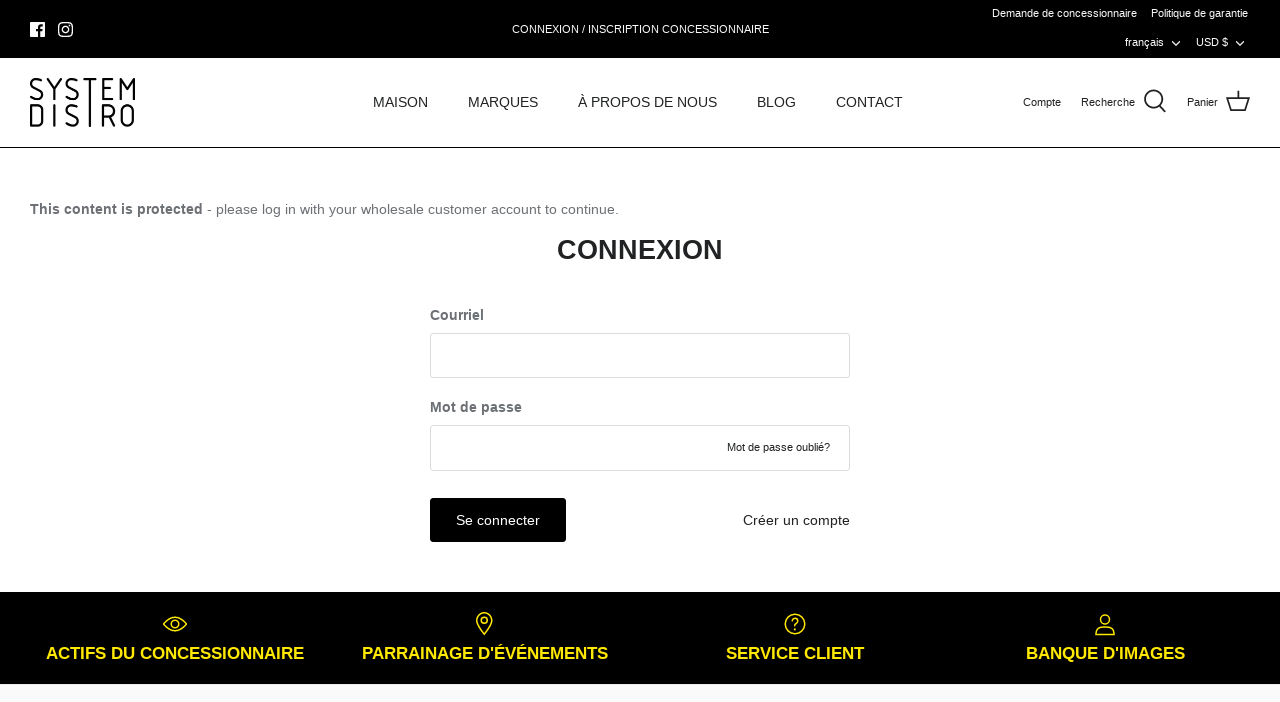

--- FILE ---
content_type: text/html; charset=utf-8
request_url: https://systemdistro.com/fr-mx/collections/roller-skates
body_size: 33257
content:
<!DOCTYPE html>
<html lang="fr">
<head>
  <meta name="robots" content="noindex" /><script type="application/vnd.locksmith+json" data-locksmith>{"version":"v254","locked":true,"initialized":true,"scope":"collection","access_granted":false,"access_denied":true,"requires_customer":true,"manual_lock":false,"remote_lock":false,"has_timeout":false,"remote_rendered":null,"hide_resource":false,"hide_links_to_resource":false,"transparent":true,"locks":{"all":[149015],"opened":[]},"keys":[],"keys_signature":"312a9ca9d585a4acfdee2181a0ea308e83eb84e0f5e458f410869bbbbcbda1e0","state":{"template":"collection","theme":121178128449,"product":null,"collection":"roller-skates","page":null,"blog":null,"article":null,"app":null},"now":1768921977,"path":"\/collections\/roller-skates","locale_root_url":"\/fr-mx","canonical_url":"https:\/\/systemdistro.com\/fr-mx\/collections\/roller-skates","customer_id":null,"customer_id_signature":"312a9ca9d585a4acfdee2181a0ea308e83eb84e0f5e458f410869bbbbcbda1e0","cart":null}</script><script data-locksmith>!function(){undefined;!function(){var s=window.Locksmith={},e=document.querySelector('script[type="application/vnd.locksmith+json"]'),n=e&&e.innerHTML;if(s.state={},s.util={},s.loading=!1,n)try{s.state=JSON.parse(n)}catch(d){}if(document.addEventListener&&document.querySelector){var o,i,a,t=[76,79,67,75,83,77,73,84,72,49,49],c=function(){i=t.slice(0)},l="style",r=function(e){e&&27!==e.keyCode&&"click"!==e.type||(document.removeEventListener("keydown",r),document.removeEventListener("click",r),o&&document.body.removeChild(o),o=null)};c(),document.addEventListener("keyup",function(e){if(e.keyCode===i[0]){if(clearTimeout(a),i.shift(),0<i.length)return void(a=setTimeout(c,1e3));c(),r(),(o=document.createElement("div"))[l].width="50%",o[l].maxWidth="1000px",o[l].height="85%",o[l].border="1px rgba(0, 0, 0, 0.2) solid",o[l].background="rgba(255, 255, 255, 0.99)",o[l].borderRadius="4px",o[l].position="fixed",o[l].top="50%",o[l].left="50%",o[l].transform="translateY(-50%) translateX(-50%)",o[l].boxShadow="0 2px 5px rgba(0, 0, 0, 0.3), 0 0 100vh 100vw rgba(0, 0, 0, 0.5)",o[l].zIndex="2147483645";var t=document.createElement("textarea");t.value=JSON.stringify(JSON.parse(n),null,2),t[l].border="none",t[l].display="block",t[l].boxSizing="border-box",t[l].width="100%",t[l].height="100%",t[l].background="transparent",t[l].padding="22px",t[l].fontFamily="monospace",t[l].fontSize="14px",t[l].color="#333",t[l].resize="none",t[l].outline="none",t.readOnly=!0,o.appendChild(t),document.body.appendChild(o),t.addEventListener("click",function(e){e.stopImmediatePropagation()}),t.select(),document.addEventListener("keydown",r),document.addEventListener("click",r)}})}s.isEmbedded=-1!==window.location.search.indexOf("_ab=0&_fd=0&_sc=1"),s.path=s.state.path||window.location.pathname,s.basePath=s.state.locale_root_url.concat("/apps/locksmith").replace(/^\/\//,"/"),s.reloading=!1,s.util.console=window.console||{log:function(){},error:function(){}},s.util.makeUrl=function(e,t){var n,o=s.basePath+e,i=[],a=s.cache();for(n in a)i.push(n+"="+encodeURIComponent(a[n]));for(n in t)i.push(n+"="+encodeURIComponent(t[n]));return s.state.customer_id&&(i.push("customer_id="+encodeURIComponent(s.state.customer_id)),i.push("customer_id_signature="+encodeURIComponent(s.state.customer_id_signature))),o+=(-1===o.indexOf("?")?"?":"&")+i.join("&")},s._initializeCallbacks=[],s.on=function(e,t){if("initialize"!==e)throw'Locksmith.on() currently only supports the "initialize" event';s._initializeCallbacks.push(t)},s.initializeSession=function(e){if(!s.isEmbedded){var t=!1,n=!0,o=!0;(e=e||{}).silent&&(o=n=!(t=!0)),s.ping({silent:t,spinner:n,reload:o,callback:function(){s._initializeCallbacks.forEach(function(e){e()})}})}},s.cache=function(e){var t={};try{var n=function i(e){return(document.cookie.match("(^|; )"+e+"=([^;]*)")||0)[2]};t=JSON.parse(decodeURIComponent(n("locksmith-params")||"{}"))}catch(d){}if(e){for(var o in e)t[o]=e[o];document.cookie="locksmith-params=; expires=Thu, 01 Jan 1970 00:00:00 GMT; path=/",document.cookie="locksmith-params="+encodeURIComponent(JSON.stringify(t))+"; path=/"}return t},s.cache.cart=s.state.cart,s.cache.cartLastSaved=null,s.params=s.cache(),s.util.reload=function(){s.reloading=!0;try{window.location.href=window.location.href.replace(/#.*/,"")}catch(d){s.util.console.error("Preferred reload method failed",d),window.location.reload()}},s.cache.saveCart=function(e){if(!s.cache.cart||s.cache.cart===s.cache.cartLastSaved)return e?e():null;var t=s.cache.cartLastSaved;s.cache.cartLastSaved=s.cache.cart,fetch("/cart/update.js",{method:"POST",headers:{"Content-Type":"application/json",Accept:"application/json"},body:JSON.stringify({attributes:{locksmith:s.cache.cart}})}).then(function(e){if(!e.ok)throw new Error("Cart update failed: "+e.status);return e.json()}).then(function(){e&&e()})["catch"](function(e){if(s.cache.cartLastSaved=t,!s.reloading)throw e})},s.util.spinnerHTML='<style>body{background:#FFF}@keyframes spin{from{transform:rotate(0deg)}to{transform:rotate(360deg)}}#loading{display:flex;width:100%;height:50vh;color:#777;align-items:center;justify-content:center}#loading .spinner{display:block;animation:spin 600ms linear infinite;position:relative;width:50px;height:50px}#loading .spinner-ring{stroke:currentColor;stroke-dasharray:100%;stroke-width:2px;stroke-linecap:round;fill:none}</style><div id="loading"><div class="spinner"><svg width="100%" height="100%"><svg preserveAspectRatio="xMinYMin"><circle class="spinner-ring" cx="50%" cy="50%" r="45%"></circle></svg></svg></div></div>',s.util.clobberBody=function(e){document.body.innerHTML=e},s.util.clobberDocument=function(e){e.responseText&&(e=e.responseText),document.documentElement&&document.removeChild(document.documentElement);var t=document.open("text/html","replace");t.writeln(e),t.close(),setTimeout(function(){var e=t.querySelector("[autofocus]");e&&e.focus()},100)},s.util.serializeForm=function(e){if(e&&"FORM"===e.nodeName){var t,n,o={};for(t=e.elements.length-1;0<=t;t-=1)if(""!==e.elements[t].name)switch(e.elements[t].nodeName){case"INPUT":switch(e.elements[t].type){default:case"text":case"hidden":case"password":case"button":case"reset":case"submit":o[e.elements[t].name]=e.elements[t].value;break;case"checkbox":case"radio":e.elements[t].checked&&(o[e.elements[t].name]=e.elements[t].value);break;case"file":}break;case"TEXTAREA":o[e.elements[t].name]=e.elements[t].value;break;case"SELECT":switch(e.elements[t].type){case"select-one":o[e.elements[t].name]=e.elements[t].value;break;case"select-multiple":for(n=e.elements[t].options.length-1;0<=n;n-=1)e.elements[t].options[n].selected&&(o[e.elements[t].name]=e.elements[t].options[n].value)}break;case"BUTTON":switch(e.elements[t].type){case"reset":case"submit":case"button":o[e.elements[t].name]=e.elements[t].value}}return o}},s.util.on=function(e,a,s,t){t=t||document;var c="locksmith-"+e+a,n=function(e){var t=e.target,n=e.target.parentElement,o=t&&t.className&&(t.className.baseVal||t.className)||"",i=n&&n.className&&(n.className.baseVal||n.className)||"";("string"==typeof o&&-1!==o.split(/\s+/).indexOf(a)||"string"==typeof i&&-1!==i.split(/\s+/).indexOf(a))&&!e[c]&&(e[c]=!0,s(e))};t.attachEvent?t.attachEvent(e,n):t.addEventListener(e,n,!1)},s.util.enableActions=function(e){s.util.on("click","locksmith-action",function(e){e.preventDefault();var t=e.target;t.dataset.confirmWith&&!confirm(t.dataset.confirmWith)||(t.disabled=!0,t.innerText=t.dataset.disableWith,s.post("/action",t.dataset.locksmithParams,{spinner:!1,type:"text",success:function(e){(e=JSON.parse(e.responseText)).message&&alert(e.message),s.util.reload()}}))},e)},s.util.inject=function(e,t){var n=["data","locksmith","append"];if(-1!==t.indexOf(n.join("-"))){var o=document.createElement("div");o.innerHTML=t,e.appendChild(o)}else e.innerHTML=t;var i,a,s=e.querySelectorAll("script");for(a=0;a<s.length;++a){i=s[a];var c=document.createElement("script");if(i.type&&(c.type=i.type),i.src)c.src=i.src;else{var l=document.createTextNode(i.innerHTML);c.appendChild(l)}e.appendChild(c)}var r=e.querySelector("[autofocus]");r&&r.focus()},s.post=function(e,t,n){!1!==(n=n||{}).spinner&&s.util.clobberBody(s.util.spinnerHTML);var o={};n.container===document?(o.layout=1,n.success=function(e){s.util.clobberDocument(e)}):n.container&&(o.layout=0,n.success=function(e){var t=document.getElementById(n.container);s.util.inject(t,e),t.id===t.firstChild.id&&t.parentElement.replaceChild(t.firstChild,t)}),n.form_type&&(t.form_type=n.form_type),n.include_layout_classes!==undefined&&(t.include_layout_classes=n.include_layout_classes),n.lock_id!==undefined&&(t.lock_id=n.lock_id),s.loading=!0;var i=s.util.makeUrl(e,o),a="json"===n.type||"text"===n.type;fetch(i,{method:"POST",headers:{"Content-Type":"application/json",Accept:a?"application/json":"text/html"},body:JSON.stringify(t)}).then(function(e){if(!e.ok)throw new Error("Request failed: "+e.status);return e.text()}).then(function(e){var t=n.success||s.util.clobberDocument;t(a?{responseText:e}:e)})["catch"](function(e){if(!s.reloading)if("dashboard.weglot.com"!==window.location.host){if(!n.silent)throw alert("Something went wrong! Please refresh and try again."),e;console.error(e)}else console.error(e)})["finally"](function(){s.loading=!1})},s.postResource=function(e,t){e.path=s.path,e.search=window.location.search,e.state=s.state,e.passcode&&(e.passcode=e.passcode.trim()),e.email&&(e.email=e.email.trim()),e.state.cart=s.cache.cart,e.locksmith_json=s.jsonTag,e.locksmith_json_signature=s.jsonTagSignature,s.post("/resource",e,t)},s.ping=function(e){if(!s.isEmbedded){e=e||{};s.post("/ping",{path:s.path,search:window.location.search,state:s.state},{spinner:!!e.spinner,silent:"undefined"==typeof e.silent||e.silent,type:"text",success:function(e){e&&e.responseText?(e=JSON.parse(e.responseText)).messages&&0<e.messages.length&&s.showMessages(e.messages):console.error("[Locksmith] Invalid result in ping callback:",e)}})}},s.timeoutMonitor=function(){var e=s.cache.cart;s.ping({callback:function(){e!==s.cache.cart||setTimeout(function(){s.timeoutMonitor()},6e4)}})},s.showMessages=function(e){var t=document.createElement("div");t.style.position="fixed",t.style.left=0,t.style.right=0,t.style.bottom="-50px",t.style.opacity=0,t.style.background="#191919",t.style.color="#ddd",t.style.transition="bottom 0.2s, opacity 0.2s",t.style.zIndex=999999,t.innerHTML="        <style>          .locksmith-ab .locksmith-b { display: none; }          .locksmith-ab.toggled .locksmith-b { display: flex; }          .locksmith-ab.toggled .locksmith-a { display: none; }          .locksmith-flex { display: flex; flex-wrap: wrap; justify-content: space-between; align-items: center; padding: 10px 20px; }          .locksmith-message + .locksmith-message { border-top: 1px #555 solid; }          .locksmith-message a { color: inherit; font-weight: bold; }          .locksmith-message a:hover { color: inherit; opacity: 0.8; }          a.locksmith-ab-toggle { font-weight: inherit; text-decoration: underline; }          .locksmith-text { flex-grow: 1; }          .locksmith-cta { flex-grow: 0; text-align: right; }          .locksmith-cta button { transform: scale(0.8); transform-origin: left; }          .locksmith-cta > * { display: block; }          .locksmith-cta > * + * { margin-top: 10px; }          .locksmith-message a.locksmith-close { flex-grow: 0; text-decoration: none; margin-left: 15px; font-size: 30px; font-family: monospace; display: block; padding: 2px 10px; }                    @media screen and (max-width: 600px) {            .locksmith-wide-only { display: none !important; }            .locksmith-flex { padding: 0 15px; }            .locksmith-flex > * { margin-top: 5px; margin-bottom: 5px; }            .locksmith-cta { text-align: left; }          }                    @media screen and (min-width: 601px) {            .locksmith-narrow-only { display: none !important; }          }        </style>      "+e.map(function(e){return'<div class="locksmith-message">'+e+"</div>"}).join(""),document.body.appendChild(t),document.body.style.position="relative",document.body.parentElement.style.paddingBottom=t.offsetHeight+"px",setTimeout(function(){t.style.bottom=0,t.style.opacity=1},50),s.util.on("click","locksmith-ab-toggle",function(e){e.preventDefault();for(var t=e.target.parentElement;-1===t.className.split(" ").indexOf("locksmith-ab");)t=t.parentElement;-1!==t.className.split(" ").indexOf("toggled")?t.className=t.className.replace("toggled",""):t.className=t.className+" toggled"}),s.util.enableActions(t)}}()}();</script>
      <script data-locksmith>Locksmith.cache.cart=null</script>

  <script data-locksmith>Locksmith.jsonTag="{\"version\":\"v254\",\"locked\":true,\"initialized\":true,\"scope\":\"collection\",\"access_granted\":false,\"access_denied\":true,\"requires_customer\":true,\"manual_lock\":false,\"remote_lock\":false,\"has_timeout\":false,\"remote_rendered\":null,\"hide_resource\":false,\"hide_links_to_resource\":false,\"transparent\":true,\"locks\":{\"all\":[149015],\"opened\":[]},\"keys\":[],\"keys_signature\":\"312a9ca9d585a4acfdee2181a0ea308e83eb84e0f5e458f410869bbbbcbda1e0\",\"state\":{\"template\":\"collection\",\"theme\":121178128449,\"product\":null,\"collection\":\"roller-skates\",\"page\":null,\"blog\":null,\"article\":null,\"app\":null},\"now\":1768921977,\"path\":\"\\\/collections\\\/roller-skates\",\"locale_root_url\":\"\\\/fr-mx\",\"canonical_url\":\"https:\\\/\\\/systemdistro.com\\\/fr-mx\\\/collections\\\/roller-skates\",\"customer_id\":null,\"customer_id_signature\":\"312a9ca9d585a4acfdee2181a0ea308e83eb84e0f5e458f410869bbbbcbda1e0\",\"cart\":null}";Locksmith.jsonTagSignature="1edf9415cf697b783803f4ece425a4024bff6155ee639c854c5df36059e6a9b8"</script>
  <!-- Symmetry 5.1.0 -->

  <link rel="preload" href="//systemdistro.com/cdn/shop/t/22/assets/styles.css?v=162183846029512235421759331763" as="style">
  <meta charset="utf-8" />
<meta name="viewport" content="width=device-width,initial-scale=1.0" />
<meta http-equiv="X-UA-Compatible" content="IE=edge">

<link rel="preconnect" href="https://cdn.shopify.com" crossorigin>
<link rel="preconnect" href="https://fonts.shopify.com" crossorigin>
<link rel="preconnect" href="https://monorail-edge.shopifysvc.com"><link rel="preload" href="//systemdistro.com/cdn/shop/t/22/assets/vendor.js?v=138568586205433922451640246757" as="script">
<link rel="preload" href="//systemdistro.com/cdn/shop/t/22/assets/theme.js?v=6731854885576596251640246757" as="script"><link rel="canonical" href="https://systemdistro.com/fr-mx/collections/roller-skates" /><link rel="shortcut icon" href="//systemdistro.com/cdn/shop/files/system_favicon-01.png?v=1647617538" type="image/png" />
  <meta name="theme-color" content="#000000">

  <title>
    Patins à roulettes &ndash; System Distribution
  </title>

  <meta property="og:site_name" content="System Distribution">
<meta property="og:url" content="https://systemdistro.com/fr-mx/collections/roller-skates"><meta property="og:title" content="Patins à roulettes">
<meta property="og:type" content="product.group">
<meta property="og:description" content="Fournisseur de plus de 300 magasins de détail avec les marques de la plus haute qualité à travers le monde.">
<meta property="og:image" content="http://systemdistro.com/cdn/shop/collections/collection_banner_1200x1200.jpg?v=1657346584">
<meta property="og:image:secure_url" content="https://systemdistro.com/cdn/shop/collections/collection_banner_1200x1200.jpg?v=1657346584">
<meta property="og:image:width" content="2080">
  <meta property="og:image:height" content="400"><meta name="twitter:card" content="summary_large_image"><meta name="twitter:title" content="Patins à roulettes">
<meta name="twitter:description" content="Fournisseur de plus de 300 magasins de détail avec les marques de la plus haute qualité à travers le monde.">


  <link href="//systemdistro.com/cdn/shop/t/22/assets/styles.css?v=162183846029512235421759331763" rel="stylesheet" type="text/css" media="all" />

  <script>
    window.theme = window.theme || {};
    theme.money_format_with_product_code_preference = "${{amount}}";
    theme.money_format_with_cart_code_preference = "${{amount}}";
    theme.money_format = "${{amount}}";
    theme.strings = {
      previous: "Précédente",
      next: "Suivante",
      addressError: "Vous ne trouvez pas cette adresse",
      addressNoResults: "Aucun résultat pour cette adresse",
      addressQueryLimit: "Vous avez dépassé la limite de Google utilisation de l'API. Envisager la mise à niveau à un \u003ca href=\"https:\/\/developers.google.com\/maps\/premium\/usage-limits\"\u003erégime spécial\u003c\/a\u003e.",
      authError: "Il y avait un problème authentifier votre compte Google Maps.",
      icon_labels_left: "La gauche",
      icon_labels_right: "Droite",
      icon_labels_down: "Vers le bas",
      icon_labels_close: "Fermer",
      icon_labels_plus: "Plus",
      cart_terms_confirmation: "Vous devez accepter les termes et conditions avant de continuer.",
      products_listing_from: "À partir de",
      layout_live_search_see_all: "Voir tout",
      products_product_add_to_cart: "Ajouter au panier",
      products_variant_no_stock: "Épuisé",
      products_variant_non_existent: "Non disponible",
      products_product_unit_price_separator: " \/ ",
      general_navigation_menu_toggle_aria_label: "Basculer le menu",
      general_accessibility_labels_close: "Fermer",
      products_added_notification_title: "Ajouté au panier à l\u0026#39;instant",
      products_added_notification_item: "Produit",
      products_added_notification_unit_price: "Prix",
      products_added_notification_quantity: "Quantité",
      products_added_notification_total_price: "Total",
      products_added_notification_shipping_note: "Hors livraison",
      products_added_notification_keep_shopping: "Retourner au magasinage",
      products_added_notification_cart: "Panier",
      products_product_adding_to_cart: "Ajouter",
      products_product_added_to_cart: "Ajoutée",
      products_product_unit_price_separator: " \/ ",
      products_added_notification_subtotal: "Sous-total",
      products_labels_sold_out: "Épuisé",
      products_labels_sale: "Offre",
      products_labels_percent_reduction: "-[[ amount ]]%",
      products_labels_value_reduction_html: "-[[ amount ]]",
      products_product_preorder: "Pré-commander",
      general_quick_search_pages: "Pages",
      general_quick_search_no_results: "Désolé, nous n\u0026#39;avons trouvé aucun résultat",
      collections_general_see_all_subcollections: "Voir tout..."
    };
    theme.routes = {
      search_url: '/fr-mx/search',
      cart_url: '/fr-mx/cart',
      cart_add_url: '/fr-mx/cart/add',
      cart_change_url: '/fr-mx/cart/change'
    };
    theme.settings = {
      cart_type: "drawer",
      quickbuy_style: "button",
      avoid_orphans: true
    };
    document.documentElement.classList.add('js');
  </script>

  <script>window.performance && window.performance.mark && window.performance.mark('shopify.content_for_header.start');</script><meta id="shopify-digital-wallet" name="shopify-digital-wallet" content="/18509065/digital_wallets/dialog">
<meta name="shopify-checkout-api-token" content="a3bec937c573a6478417dbdc0810666e">
<meta id="in-context-paypal-metadata" data-shop-id="18509065" data-venmo-supported="false" data-environment="production" data-locale="fr_FR" data-paypal-v4="true" data-currency="USD">
<link rel="alternate" type="application/atom+xml" title="Feed" href="/fr-mx/collections/roller-skates" />
<link rel="alternate" hreflang="x-default" href="https://systemdistro.com/collections/roller-skates">
<link rel="alternate" hreflang="en" href="https://systemdistro.com/collections/roller-skates">
<link rel="alternate" hreflang="fr" href="https://systemdistro.com/fr/collections/roller-skates">
<link rel="alternate" hreflang="es" href="https://systemdistro.com/es/collections/roller-skates">
<link rel="alternate" hreflang="en-MX" href="https://systemdistro.com/en-mx/collections/roller-skates">
<link rel="alternate" hreflang="fr-MX" href="https://systemdistro.com/fr-mx/collections/roller-skates">
<link rel="alternate" hreflang="es-MX" href="https://systemdistro.com/es-mx/collections/roller-skates">
<link rel="alternate" hreflang="en-CA" href="https://systemdistro.com/en-ca/collections/roller-skates">
<link href="https://systemdistro.com/fr-mx/collections/roller-skates">
<script async="async" src="/checkouts/internal/preloads.js?locale=fr-MX"></script>
<link rel="preconnect" href="https://shop.app" crossorigin="anonymous">
<script async="async" src="https://shop.app/checkouts/internal/preloads.js?locale=fr-MX&shop_id=18509065" crossorigin="anonymous"></script>
<script id="apple-pay-shop-capabilities" type="application/json">{"shopId":18509065,"countryCode":"CA","currencyCode":"USD","merchantCapabilities":["supports3DS"],"merchantId":"gid:\/\/shopify\/Shop\/18509065","merchantName":"System Distribution","requiredBillingContactFields":["postalAddress","email","phone"],"requiredShippingContactFields":["postalAddress","email","phone"],"shippingType":"shipping","supportedNetworks":["visa","masterCard","amex","discover","interac","jcb"],"total":{"type":"pending","label":"System Distribution","amount":"1.00"},"shopifyPaymentsEnabled":true,"supportsSubscriptions":true}</script>
<script id="shopify-features" type="application/json">{"accessToken":"a3bec937c573a6478417dbdc0810666e","betas":["rich-media-storefront-analytics"],"domain":"systemdistro.com","predictiveSearch":true,"shopId":18509065,"locale":"fr"}</script>
<script>var Shopify = Shopify || {};
Shopify.shop = "northusa.myshopify.com";
Shopify.locale = "fr";
Shopify.currency = {"active":"USD","rate":"0.7371438"};
Shopify.country = "MX";
Shopify.theme = {"name":"Symmetry","id":121178128449,"schema_name":"Symmetry","schema_version":"5.1.0","theme_store_id":568,"role":"main"};
Shopify.theme.handle = "null";
Shopify.theme.style = {"id":null,"handle":null};
Shopify.cdnHost = "systemdistro.com/cdn";
Shopify.routes = Shopify.routes || {};
Shopify.routes.root = "/fr-mx/";</script>
<script type="module">!function(o){(o.Shopify=o.Shopify||{}).modules=!0}(window);</script>
<script>!function(o){function n(){var o=[];function n(){o.push(Array.prototype.slice.apply(arguments))}return n.q=o,n}var t=o.Shopify=o.Shopify||{};t.loadFeatures=n(),t.autoloadFeatures=n()}(window);</script>
<script>
  window.ShopifyPay = window.ShopifyPay || {};
  window.ShopifyPay.apiHost = "shop.app\/pay";
  window.ShopifyPay.redirectState = null;
</script>
<script id="shop-js-analytics" type="application/json">{"pageType":"collection"}</script>
<script defer="defer" async type="module" src="//systemdistro.com/cdn/shopifycloud/shop-js/modules/v2/client.init-shop-cart-sync_DyYWCJny.fr.esm.js"></script>
<script defer="defer" async type="module" src="//systemdistro.com/cdn/shopifycloud/shop-js/modules/v2/chunk.common_BDBm0ZZC.esm.js"></script>
<script type="module">
  await import("//systemdistro.com/cdn/shopifycloud/shop-js/modules/v2/client.init-shop-cart-sync_DyYWCJny.fr.esm.js");
await import("//systemdistro.com/cdn/shopifycloud/shop-js/modules/v2/chunk.common_BDBm0ZZC.esm.js");

  window.Shopify.SignInWithShop?.initShopCartSync?.({"fedCMEnabled":true,"windoidEnabled":true});

</script>
<script>
  window.Shopify = window.Shopify || {};
  if (!window.Shopify.featureAssets) window.Shopify.featureAssets = {};
  window.Shopify.featureAssets['shop-js'] = {"shop-cart-sync":["modules/v2/client.shop-cart-sync_B_Bw5PRo.fr.esm.js","modules/v2/chunk.common_BDBm0ZZC.esm.js"],"init-fed-cm":["modules/v2/client.init-fed-cm_-pdRnAOg.fr.esm.js","modules/v2/chunk.common_BDBm0ZZC.esm.js"],"init-windoid":["modules/v2/client.init-windoid_DnYlFG1h.fr.esm.js","modules/v2/chunk.common_BDBm0ZZC.esm.js"],"init-shop-email-lookup-coordinator":["modules/v2/client.init-shop-email-lookup-coordinator_BCzilhpw.fr.esm.js","modules/v2/chunk.common_BDBm0ZZC.esm.js"],"shop-cash-offers":["modules/v2/client.shop-cash-offers_C5kHJTSN.fr.esm.js","modules/v2/chunk.common_BDBm0ZZC.esm.js","modules/v2/chunk.modal_CtqKD1z8.esm.js"],"shop-button":["modules/v2/client.shop-button_mcpRJFuh.fr.esm.js","modules/v2/chunk.common_BDBm0ZZC.esm.js"],"shop-toast-manager":["modules/v2/client.shop-toast-manager_C_QXj6h0.fr.esm.js","modules/v2/chunk.common_BDBm0ZZC.esm.js"],"avatar":["modules/v2/client.avatar_BTnouDA3.fr.esm.js"],"pay-button":["modules/v2/client.pay-button_DsS5m06H.fr.esm.js","modules/v2/chunk.common_BDBm0ZZC.esm.js"],"init-shop-cart-sync":["modules/v2/client.init-shop-cart-sync_DyYWCJny.fr.esm.js","modules/v2/chunk.common_BDBm0ZZC.esm.js"],"shop-login-button":["modules/v2/client.shop-login-button_BEQFZ84Y.fr.esm.js","modules/v2/chunk.common_BDBm0ZZC.esm.js","modules/v2/chunk.modal_CtqKD1z8.esm.js"],"init-customer-accounts-sign-up":["modules/v2/client.init-customer-accounts-sign-up_QowAcxX2.fr.esm.js","modules/v2/client.shop-login-button_BEQFZ84Y.fr.esm.js","modules/v2/chunk.common_BDBm0ZZC.esm.js","modules/v2/chunk.modal_CtqKD1z8.esm.js"],"init-shop-for-new-customer-accounts":["modules/v2/client.init-shop-for-new-customer-accounts_BFJXT-UG.fr.esm.js","modules/v2/client.shop-login-button_BEQFZ84Y.fr.esm.js","modules/v2/chunk.common_BDBm0ZZC.esm.js","modules/v2/chunk.modal_CtqKD1z8.esm.js"],"init-customer-accounts":["modules/v2/client.init-customer-accounts_BBfGV8Xt.fr.esm.js","modules/v2/client.shop-login-button_BEQFZ84Y.fr.esm.js","modules/v2/chunk.common_BDBm0ZZC.esm.js","modules/v2/chunk.modal_CtqKD1z8.esm.js"],"shop-follow-button":["modules/v2/client.shop-follow-button_9fzI0NJX.fr.esm.js","modules/v2/chunk.common_BDBm0ZZC.esm.js","modules/v2/chunk.modal_CtqKD1z8.esm.js"],"checkout-modal":["modules/v2/client.checkout-modal_DHwrZ6kr.fr.esm.js","modules/v2/chunk.common_BDBm0ZZC.esm.js","modules/v2/chunk.modal_CtqKD1z8.esm.js"],"lead-capture":["modules/v2/client.lead-capture_D3unuPP3.fr.esm.js","modules/v2/chunk.common_BDBm0ZZC.esm.js","modules/v2/chunk.modal_CtqKD1z8.esm.js"],"shop-login":["modules/v2/client.shop-login_C8y8Opox.fr.esm.js","modules/v2/chunk.common_BDBm0ZZC.esm.js","modules/v2/chunk.modal_CtqKD1z8.esm.js"],"payment-terms":["modules/v2/client.payment-terms_DoIedF_y.fr.esm.js","modules/v2/chunk.common_BDBm0ZZC.esm.js","modules/v2/chunk.modal_CtqKD1z8.esm.js"]};
</script>
<script id="__st">var __st={"a":18509065,"offset":-25200,"reqid":"c5470590-57b7-4b1e-87ff-f93456509c08-1768921976","pageurl":"systemdistro.com\/fr-mx\/collections\/roller-skates","u":"ccc61fbb2101","p":"collection","rtyp":"collection","rid":267855659073};</script>
<script>window.ShopifyPaypalV4VisibilityTracking = true;</script>
<script id="captcha-bootstrap">!function(){'use strict';const t='contact',e='account',n='new_comment',o=[[t,t],['blogs',n],['comments',n],[t,'customer']],c=[[e,'customer_login'],[e,'guest_login'],[e,'recover_customer_password'],[e,'create_customer']],r=t=>t.map((([t,e])=>`form[action*='/${t}']:not([data-nocaptcha='true']) input[name='form_type'][value='${e}']`)).join(','),a=t=>()=>t?[...document.querySelectorAll(t)].map((t=>t.form)):[];function s(){const t=[...o],e=r(t);return a(e)}const i='password',u='form_key',d=['recaptcha-v3-token','g-recaptcha-response','h-captcha-response',i],f=()=>{try{return window.sessionStorage}catch{return}},m='__shopify_v',_=t=>t.elements[u];function p(t,e,n=!1){try{const o=window.sessionStorage,c=JSON.parse(o.getItem(e)),{data:r}=function(t){const{data:e,action:n}=t;return t[m]||n?{data:e,action:n}:{data:t,action:n}}(c);for(const[e,n]of Object.entries(r))t.elements[e]&&(t.elements[e].value=n);n&&o.removeItem(e)}catch(o){console.error('form repopulation failed',{error:o})}}const l='form_type',E='cptcha';function T(t){t.dataset[E]=!0}const w=window,h=w.document,L='Shopify',v='ce_forms',y='captcha';let A=!1;((t,e)=>{const n=(g='f06e6c50-85a8-45c8-87d0-21a2b65856fe',I='https://cdn.shopify.com/shopifycloud/storefront-forms-hcaptcha/ce_storefront_forms_captcha_hcaptcha.v1.5.2.iife.js',D={infoText:'Protégé par hCaptcha',privacyText:'Confidentialité',termsText:'Conditions'},(t,e,n)=>{const o=w[L][v],c=o.bindForm;if(c)return c(t,g,e,D).then(n);var r;o.q.push([[t,g,e,D],n]),r=I,A||(h.body.append(Object.assign(h.createElement('script'),{id:'captcha-provider',async:!0,src:r})),A=!0)});var g,I,D;w[L]=w[L]||{},w[L][v]=w[L][v]||{},w[L][v].q=[],w[L][y]=w[L][y]||{},w[L][y].protect=function(t,e){n(t,void 0,e),T(t)},Object.freeze(w[L][y]),function(t,e,n,w,h,L){const[v,y,A,g]=function(t,e,n){const i=e?o:[],u=t?c:[],d=[...i,...u],f=r(d),m=r(i),_=r(d.filter((([t,e])=>n.includes(e))));return[a(f),a(m),a(_),s()]}(w,h,L),I=t=>{const e=t.target;return e instanceof HTMLFormElement?e:e&&e.form},D=t=>v().includes(t);t.addEventListener('submit',(t=>{const e=I(t);if(!e)return;const n=D(e)&&!e.dataset.hcaptchaBound&&!e.dataset.recaptchaBound,o=_(e),c=g().includes(e)&&(!o||!o.value);(n||c)&&t.preventDefault(),c&&!n&&(function(t){try{if(!f())return;!function(t){const e=f();if(!e)return;const n=_(t);if(!n)return;const o=n.value;o&&e.removeItem(o)}(t);const e=Array.from(Array(32),(()=>Math.random().toString(36)[2])).join('');!function(t,e){_(t)||t.append(Object.assign(document.createElement('input'),{type:'hidden',name:u})),t.elements[u].value=e}(t,e),function(t,e){const n=f();if(!n)return;const o=[...t.querySelectorAll(`input[type='${i}']`)].map((({name:t})=>t)),c=[...d,...o],r={};for(const[a,s]of new FormData(t).entries())c.includes(a)||(r[a]=s);n.setItem(e,JSON.stringify({[m]:1,action:t.action,data:r}))}(t,e)}catch(e){console.error('failed to persist form',e)}}(e),e.submit())}));const S=(t,e)=>{t&&!t.dataset[E]&&(n(t,e.some((e=>e===t))),T(t))};for(const o of['focusin','change'])t.addEventListener(o,(t=>{const e=I(t);D(e)&&S(e,y())}));const B=e.get('form_key'),M=e.get(l),P=B&&M;t.addEventListener('DOMContentLoaded',(()=>{const t=y();if(P)for(const e of t)e.elements[l].value===M&&p(e,B);[...new Set([...A(),...v().filter((t=>'true'===t.dataset.shopifyCaptcha))])].forEach((e=>S(e,t)))}))}(h,new URLSearchParams(w.location.search),n,t,e,['guest_login'])})(!0,!0)}();</script>
<script integrity="sha256-4kQ18oKyAcykRKYeNunJcIwy7WH5gtpwJnB7kiuLZ1E=" data-source-attribution="shopify.loadfeatures" defer="defer" src="//systemdistro.com/cdn/shopifycloud/storefront/assets/storefront/load_feature-a0a9edcb.js" crossorigin="anonymous"></script>
<script crossorigin="anonymous" defer="defer" src="//systemdistro.com/cdn/shopifycloud/storefront/assets/shopify_pay/storefront-65b4c6d7.js?v=20250812"></script>
<script data-source-attribution="shopify.dynamic_checkout.dynamic.init">var Shopify=Shopify||{};Shopify.PaymentButton=Shopify.PaymentButton||{isStorefrontPortableWallets:!0,init:function(){window.Shopify.PaymentButton.init=function(){};var t=document.createElement("script");t.src="https://systemdistro.com/cdn/shopifycloud/portable-wallets/latest/portable-wallets.fr.js",t.type="module",document.head.appendChild(t)}};
</script>
<script data-source-attribution="shopify.dynamic_checkout.buyer_consent">
  function portableWalletsHideBuyerConsent(e){var t=document.getElementById("shopify-buyer-consent"),n=document.getElementById("shopify-subscription-policy-button");t&&n&&(t.classList.add("hidden"),t.setAttribute("aria-hidden","true"),n.removeEventListener("click",e))}function portableWalletsShowBuyerConsent(e){var t=document.getElementById("shopify-buyer-consent"),n=document.getElementById("shopify-subscription-policy-button");t&&n&&(t.classList.remove("hidden"),t.removeAttribute("aria-hidden"),n.addEventListener("click",e))}window.Shopify?.PaymentButton&&(window.Shopify.PaymentButton.hideBuyerConsent=portableWalletsHideBuyerConsent,window.Shopify.PaymentButton.showBuyerConsent=portableWalletsShowBuyerConsent);
</script>
<script data-source-attribution="shopify.dynamic_checkout.cart.bootstrap">document.addEventListener("DOMContentLoaded",(function(){function t(){return document.querySelector("shopify-accelerated-checkout-cart, shopify-accelerated-checkout")}if(t())Shopify.PaymentButton.init();else{new MutationObserver((function(e,n){t()&&(Shopify.PaymentButton.init(),n.disconnect())})).observe(document.body,{childList:!0,subtree:!0})}}));
</script>
<link id="shopify-accelerated-checkout-styles" rel="stylesheet" media="screen" href="https://systemdistro.com/cdn/shopifycloud/portable-wallets/latest/accelerated-checkout-backwards-compat.css" crossorigin="anonymous">
<style id="shopify-accelerated-checkout-cart">
        #shopify-buyer-consent {
  margin-top: 1em;
  display: inline-block;
  width: 100%;
}

#shopify-buyer-consent.hidden {
  display: none;
}

#shopify-subscription-policy-button {
  background: none;
  border: none;
  padding: 0;
  text-decoration: underline;
  font-size: inherit;
  cursor: pointer;
}

#shopify-subscription-policy-button::before {
  box-shadow: none;
}

      </style>

<script>window.performance && window.performance.mark && window.performance.mark('shopify.content_for_header.end');</script>


<script>
  document.addEventListener("DOMContentLoaded", function(event) {
    const style = document.getElementById('wsg-custom-style');
    if (typeof window.isWsgCustomer != "undefined" && isWsgCustomer) {
      style.innerHTML = `
        ${style.innerHTML} 
        /* A friend of hideWsg - this will _show_ only for wsg customers. Add class to an element to use */
        .showWsg {
          display: unset;
        }
        /* wholesale only CSS */
        .additional-checkout-buttons, .shopify-payment-button {
          display: none !important;
        }
        .wsg-proxy-container select {
          background-color: 
          ${
        document.querySelector('input').style.backgroundColor
          ? document.querySelector('input').style.backgroundColor
          : 'white'
        } !important;
        }
      `;
    } else {
      style.innerHTML = `
        ${style.innerHTML}
        /* Add CSS rules here for NOT wsg customers - great to hide elements from retail when we can't access the code driving the element */
        
      `;
    }

    if (typeof window.embedButtonBg !== undefined && typeof window.embedButtonText !== undefined && window.embedButtonBg !== window.embedButtonText) {
      style.innerHTML = `
        ${style.innerHTML}
        .wsg-button-fix {
          background: ${embedButtonBg} !important;
          border-color: ${embedButtonBg} !important;
          color: ${embedButtonText} !important;
        }
      `;
    }

    // =========================
    //         CUSTOM JS
    // ==========================
    if (document.querySelector(".wsg-proxy-container")) {
      initNodeObserver(wsgCustomJs);
    }
  })

  function wsgCustomJs() {

    // update button classes
    const button = document.querySelectorAll(".wsg-button-fix");
    let buttonClass = "xxButtonClassesHerexx";
    buttonClass = buttonClass.split(" ");
    for (let i = 0; i < button.length; i++) {
      button[i].classList.add(... buttonClass);
    }

    // wsgCustomJs window placeholder
    // update secondary btn color on proxy cart
    if (document.getElementById("wsg-checkout-one")) {
      const checkoutButton = document.getElementById("wsg-checkout-one");
      let wsgBtnColor = window.getComputedStyle(checkoutButton).backgroundColor;
      let wsgBtnBackground = "none";
      let wsgBtnBorder = "thin solid " + wsgBtnColor;
      let wsgBtnPadding = window.getComputedStyle(checkoutButton).padding;
      let spofBtn = document.querySelectorAll(".spof-btn");
      for (let i = 0; i < spofBtn.length; i++) {
        spofBtn[i].style.background = wsgBtnBackground;
        spofBtn[i].style.color = wsgBtnColor;
        spofBtn[i].style.border = wsgBtnBorder;
        spofBtn[i].style.padding = wsgBtnPadding;
      }
    }

    // update Quick Order Form label
    if (typeof window.embedSPOFLabel != "undefined" && embedSPOFLabel) {
      document.querySelectorAll(".spof-btn").forEach(function(spofBtn) {
        spofBtn.removeAttribute("data-translation-selector");
        spofBtn.innerHTML = embedSPOFLabel;
      });
    }
  }

  function initNodeObserver(onChangeNodeCallback) {

    // Select the node that will be observed for mutations
    const targetNode = document.querySelector(".wsg-proxy-container");

    // Options for the observer (which mutations to observe)
    const config = {
      attributes: true,
      childList: true,
      subtree: true
    };

    // Callback function to execute when mutations are observed
    const callback = function(mutationsList, observer) {
      for (const mutation of mutationsList) {
        if (mutation.type === 'childList') {
          onChangeNodeCallback();
          observer.disconnect();
        }
      }
    };

    // Create an observer instance linked to the callback function
    const observer = new MutationObserver(callback);

    // Start observing the target node for configured mutations
    observer.observe(targetNode, config);
  }
</script>


<style id="wsg-custom-style">
  /* A friend of hideWsg - this will _show_ only for wsg customers. Add class to an element to use */
  .showWsg {
    display: none;
  }
  /* Signup/login */
  #wsg-signup select,
  #wsg-signup input,
  #wsg-signup textarea {
    height: 46px;
    border: thin solid #d1d1d1;
    padding: 6px 10px;
  }
  #wsg-signup textarea {
    min-height: 100px;
  }
  .wsg-login-input {
    height: 46px;
    border: thin solid #d1d1d1;
    padding: 6px 10px;
  }
  #wsg-signup select {
  }
/*   Quick Order Form */
  .wsg-table td {
    border: none;
    min-width: 150px;
  }
  .wsg-table tr {
    border-bottom: thin solid #d1d1d1; 
    border-left: none;
  }
  .wsg-table input[type="number"] {
    border: thin solid #d1d1d1;
    padding: 5px 15px;
    min-height: 42px;
  }
  #wsg-spof-link a {
    text-decoration: inherit;
    color: inherit;
  }
  .wsg-proxy-container {
    margin-top: 0% !important;
  }
  @media screen and (max-width:768px){
    .wsg-proxy-container .wsg-table input[type="number"] {
        max-width: 80%; 
    }
    .wsg-center img {
      width: 50px !important;
    }
    .wsg-variant-price-area {
      min-width: 70px !important;
    }
  }
  /* Submit button */
  #wsg-cart-update{
    padding: 8px 10px;
    min-height: 45px;
    max-width: 100% !important;
  }
  .wsg-table {
    background: inherit !important;
  }
  .wsg-spof-container-main {
    background: inherit !important;
  }
  /* General fixes */
  .wsg-hide-prices {
    opacity: 0;
  }
  .wsg-ws-only .button {
    margin: 0;
  }
</style>
<link href="https://monorail-edge.shopifysvc.com" rel="dns-prefetch">
<script>(function(){if ("sendBeacon" in navigator && "performance" in window) {try {var session_token_from_headers = performance.getEntriesByType('navigation')[0].serverTiming.find(x => x.name == '_s').description;} catch {var session_token_from_headers = undefined;}var session_cookie_matches = document.cookie.match(/_shopify_s=([^;]*)/);var session_token_from_cookie = session_cookie_matches && session_cookie_matches.length === 2 ? session_cookie_matches[1] : "";var session_token = session_token_from_headers || session_token_from_cookie || "";function handle_abandonment_event(e) {var entries = performance.getEntries().filter(function(entry) {return /monorail-edge.shopifysvc.com/.test(entry.name);});if (!window.abandonment_tracked && entries.length === 0) {window.abandonment_tracked = true;var currentMs = Date.now();var navigation_start = performance.timing.navigationStart;var payload = {shop_id: 18509065,url: window.location.href,navigation_start,duration: currentMs - navigation_start,session_token,page_type: "collection"};window.navigator.sendBeacon("https://monorail-edge.shopifysvc.com/v1/produce", JSON.stringify({schema_id: "online_store_buyer_site_abandonment/1.1",payload: payload,metadata: {event_created_at_ms: currentMs,event_sent_at_ms: currentMs}}));}}window.addEventListener('pagehide', handle_abandonment_event);}}());</script>
<script id="web-pixels-manager-setup">(function e(e,d,r,n,o){if(void 0===o&&(o={}),!Boolean(null===(a=null===(i=window.Shopify)||void 0===i?void 0:i.analytics)||void 0===a?void 0:a.replayQueue)){var i,a;window.Shopify=window.Shopify||{};var t=window.Shopify;t.analytics=t.analytics||{};var s=t.analytics;s.replayQueue=[],s.publish=function(e,d,r){return s.replayQueue.push([e,d,r]),!0};try{self.performance.mark("wpm:start")}catch(e){}var l=function(){var e={modern:/Edge?\/(1{2}[4-9]|1[2-9]\d|[2-9]\d{2}|\d{4,})\.\d+(\.\d+|)|Firefox\/(1{2}[4-9]|1[2-9]\d|[2-9]\d{2}|\d{4,})\.\d+(\.\d+|)|Chrom(ium|e)\/(9{2}|\d{3,})\.\d+(\.\d+|)|(Maci|X1{2}).+ Version\/(15\.\d+|(1[6-9]|[2-9]\d|\d{3,})\.\d+)([,.]\d+|)( \(\w+\)|)( Mobile\/\w+|) Safari\/|Chrome.+OPR\/(9{2}|\d{3,})\.\d+\.\d+|(CPU[ +]OS|iPhone[ +]OS|CPU[ +]iPhone|CPU IPhone OS|CPU iPad OS)[ +]+(15[._]\d+|(1[6-9]|[2-9]\d|\d{3,})[._]\d+)([._]\d+|)|Android:?[ /-](13[3-9]|1[4-9]\d|[2-9]\d{2}|\d{4,})(\.\d+|)(\.\d+|)|Android.+Firefox\/(13[5-9]|1[4-9]\d|[2-9]\d{2}|\d{4,})\.\d+(\.\d+|)|Android.+Chrom(ium|e)\/(13[3-9]|1[4-9]\d|[2-9]\d{2}|\d{4,})\.\d+(\.\d+|)|SamsungBrowser\/([2-9]\d|\d{3,})\.\d+/,legacy:/Edge?\/(1[6-9]|[2-9]\d|\d{3,})\.\d+(\.\d+|)|Firefox\/(5[4-9]|[6-9]\d|\d{3,})\.\d+(\.\d+|)|Chrom(ium|e)\/(5[1-9]|[6-9]\d|\d{3,})\.\d+(\.\d+|)([\d.]+$|.*Safari\/(?![\d.]+ Edge\/[\d.]+$))|(Maci|X1{2}).+ Version\/(10\.\d+|(1[1-9]|[2-9]\d|\d{3,})\.\d+)([,.]\d+|)( \(\w+\)|)( Mobile\/\w+|) Safari\/|Chrome.+OPR\/(3[89]|[4-9]\d|\d{3,})\.\d+\.\d+|(CPU[ +]OS|iPhone[ +]OS|CPU[ +]iPhone|CPU IPhone OS|CPU iPad OS)[ +]+(10[._]\d+|(1[1-9]|[2-9]\d|\d{3,})[._]\d+)([._]\d+|)|Android:?[ /-](13[3-9]|1[4-9]\d|[2-9]\d{2}|\d{4,})(\.\d+|)(\.\d+|)|Mobile Safari.+OPR\/([89]\d|\d{3,})\.\d+\.\d+|Android.+Firefox\/(13[5-9]|1[4-9]\d|[2-9]\d{2}|\d{4,})\.\d+(\.\d+|)|Android.+Chrom(ium|e)\/(13[3-9]|1[4-9]\d|[2-9]\d{2}|\d{4,})\.\d+(\.\d+|)|Android.+(UC? ?Browser|UCWEB|U3)[ /]?(15\.([5-9]|\d{2,})|(1[6-9]|[2-9]\d|\d{3,})\.\d+)\.\d+|SamsungBrowser\/(5\.\d+|([6-9]|\d{2,})\.\d+)|Android.+MQ{2}Browser\/(14(\.(9|\d{2,})|)|(1[5-9]|[2-9]\d|\d{3,})(\.\d+|))(\.\d+|)|K[Aa][Ii]OS\/(3\.\d+|([4-9]|\d{2,})\.\d+)(\.\d+|)/},d=e.modern,r=e.legacy,n=navigator.userAgent;return n.match(d)?"modern":n.match(r)?"legacy":"unknown"}(),u="modern"===l?"modern":"legacy",c=(null!=n?n:{modern:"",legacy:""})[u],f=function(e){return[e.baseUrl,"/wpm","/b",e.hashVersion,"modern"===e.buildTarget?"m":"l",".js"].join("")}({baseUrl:d,hashVersion:r,buildTarget:u}),m=function(e){var d=e.version,r=e.bundleTarget,n=e.surface,o=e.pageUrl,i=e.monorailEndpoint;return{emit:function(e){var a=e.status,t=e.errorMsg,s=(new Date).getTime(),l=JSON.stringify({metadata:{event_sent_at_ms:s},events:[{schema_id:"web_pixels_manager_load/3.1",payload:{version:d,bundle_target:r,page_url:o,status:a,surface:n,error_msg:t},metadata:{event_created_at_ms:s}}]});if(!i)return console&&console.warn&&console.warn("[Web Pixels Manager] No Monorail endpoint provided, skipping logging."),!1;try{return self.navigator.sendBeacon.bind(self.navigator)(i,l)}catch(e){}var u=new XMLHttpRequest;try{return u.open("POST",i,!0),u.setRequestHeader("Content-Type","text/plain"),u.send(l),!0}catch(e){return console&&console.warn&&console.warn("[Web Pixels Manager] Got an unhandled error while logging to Monorail."),!1}}}}({version:r,bundleTarget:l,surface:e.surface,pageUrl:self.location.href,monorailEndpoint:e.monorailEndpoint});try{o.browserTarget=l,function(e){var d=e.src,r=e.async,n=void 0===r||r,o=e.onload,i=e.onerror,a=e.sri,t=e.scriptDataAttributes,s=void 0===t?{}:t,l=document.createElement("script"),u=document.querySelector("head"),c=document.querySelector("body");if(l.async=n,l.src=d,a&&(l.integrity=a,l.crossOrigin="anonymous"),s)for(var f in s)if(Object.prototype.hasOwnProperty.call(s,f))try{l.dataset[f]=s[f]}catch(e){}if(o&&l.addEventListener("load",o),i&&l.addEventListener("error",i),u)u.appendChild(l);else{if(!c)throw new Error("Did not find a head or body element to append the script");c.appendChild(l)}}({src:f,async:!0,onload:function(){if(!function(){var e,d;return Boolean(null===(d=null===(e=window.Shopify)||void 0===e?void 0:e.analytics)||void 0===d?void 0:d.initialized)}()){var d=window.webPixelsManager.init(e)||void 0;if(d){var r=window.Shopify.analytics;r.replayQueue.forEach((function(e){var r=e[0],n=e[1],o=e[2];d.publishCustomEvent(r,n,o)})),r.replayQueue=[],r.publish=d.publishCustomEvent,r.visitor=d.visitor,r.initialized=!0}}},onerror:function(){return m.emit({status:"failed",errorMsg:"".concat(f," has failed to load")})},sri:function(e){var d=/^sha384-[A-Za-z0-9+/=]+$/;return"string"==typeof e&&d.test(e)}(c)?c:"",scriptDataAttributes:o}),m.emit({status:"loading"})}catch(e){m.emit({status:"failed",errorMsg:(null==e?void 0:e.message)||"Unknown error"})}}})({shopId: 18509065,storefrontBaseUrl: "https://systemdistro.com",extensionsBaseUrl: "https://extensions.shopifycdn.com/cdn/shopifycloud/web-pixels-manager",monorailEndpoint: "https://monorail-edge.shopifysvc.com/unstable/produce_batch",surface: "storefront-renderer",enabledBetaFlags: ["2dca8a86"],webPixelsConfigList: [{"id":"162267201","configuration":"{\"pixel_id\":\"690940001547703\",\"pixel_type\":\"facebook_pixel\",\"metaapp_system_user_token\":\"-\"}","eventPayloadVersion":"v1","runtimeContext":"OPEN","scriptVersion":"ca16bc87fe92b6042fbaa3acc2fbdaa6","type":"APP","apiClientId":2329312,"privacyPurposes":["ANALYTICS","MARKETING","SALE_OF_DATA"],"dataSharingAdjustments":{"protectedCustomerApprovalScopes":["read_customer_address","read_customer_email","read_customer_name","read_customer_personal_data","read_customer_phone"]}},{"id":"86343745","eventPayloadVersion":"v1","runtimeContext":"LAX","scriptVersion":"1","type":"CUSTOM","privacyPurposes":["ANALYTICS"],"name":"Google Analytics tag (migrated)"},{"id":"shopify-app-pixel","configuration":"{}","eventPayloadVersion":"v1","runtimeContext":"STRICT","scriptVersion":"0450","apiClientId":"shopify-pixel","type":"APP","privacyPurposes":["ANALYTICS","MARKETING"]},{"id":"shopify-custom-pixel","eventPayloadVersion":"v1","runtimeContext":"LAX","scriptVersion":"0450","apiClientId":"shopify-pixel","type":"CUSTOM","privacyPurposes":["ANALYTICS","MARKETING"]}],isMerchantRequest: false,initData: {"shop":{"name":"System Distribution","paymentSettings":{"currencyCode":"CAD"},"myshopifyDomain":"northusa.myshopify.com","countryCode":"CA","storefrontUrl":"https:\/\/systemdistro.com\/fr-mx"},"customer":null,"cart":null,"checkout":null,"productVariants":[],"purchasingCompany":null},},"https://systemdistro.com/cdn","fcfee988w5aeb613cpc8e4bc33m6693e112",{"modern":"","legacy":""},{"shopId":"18509065","storefrontBaseUrl":"https:\/\/systemdistro.com","extensionBaseUrl":"https:\/\/extensions.shopifycdn.com\/cdn\/shopifycloud\/web-pixels-manager","surface":"storefront-renderer","enabledBetaFlags":"[\"2dca8a86\"]","isMerchantRequest":"false","hashVersion":"fcfee988w5aeb613cpc8e4bc33m6693e112","publish":"custom","events":"[[\"page_viewed\",{}],[\"collection_viewed\",{\"collection\":{\"id\":\"267855659073\",\"title\":\"Patins à roulettes\",\"productVariants\":[{\"price\":{\"amount\":58.0,\"currencyCode\":\"USD\"},\"product\":{\"title\":\"Roces PIC Femmes TIF Rollers - Noir Fuchsia\",\"vendor\":\"Roces\",\"id\":\"6778190626881\",\"untranslatedTitle\":\"Roces PIC Femmes TIF Rollers - Noir Fuchsia\",\"url\":\"\/fr-mx\/products\/copy-of-roces-orlando-iii-inline-skates-black-pink\",\"type\":\"Roller Blades\"},\"id\":\"39847036616769\",\"image\":{\"src\":\"\/\/systemdistro.com\/cdn\/shop\/products\/10_f6f158c0-4db2-4331-a22f-caf7d43489ac.jpg?v=1749349629\"},\"sku\":\"ROC-WTIF-500-FUC\",\"title\":\"7 \/ Noir-Fuchsia\",\"untranslatedTitle\":\"7 \/ Black-Fuchsia\"},{\"price\":{\"amount\":58.0,\"currencyCode\":\"USD\"},\"product\":{\"title\":\"Roces PIC TIF Rollers En Ligne - Noir Gris Clair\",\"vendor\":\"Roces\",\"id\":\"6778038222913\",\"untranslatedTitle\":\"Roces PIC TIF Rollers En Ligne - Noir Gris Clair\",\"url\":\"\/fr-mx\/products\/copy-of-helium-w-tif-inline-skates-black-azure\",\"type\":\"Roller Blades\"},\"id\":\"39846677774401\",\"image\":{\"src\":\"\/\/systemdistro.com\/cdn\/shop\/products\/1_33c98897-02cf-4398-83dd-88a29d4cae02.jpg?v=1749349637\"},\"sku\":\"ROC-TIF-100-GRY\",\"title\":\"Noir-Gris clair \/ 9\",\"untranslatedTitle\":\"Black-LightGrey \/ 9\"},{\"price\":{\"amount\":34.0,\"currencyCode\":\"USD\"},\"product\":{\"title\":\"Roces JOKEY 3.0 BOY Rollers - Noir Astro Bleu\",\"vendor\":\"Roces\",\"id\":\"6778165690433\",\"untranslatedTitle\":\"Roces JOKEY 3.0 BOY Rollers - Noir Astro Bleu\",\"url\":\"\/fr-mx\/products\/copy-of-roces-moody-boy-tif-inline-skates-black-astro-blue\",\"type\":\"Roller Blades\"},\"id\":\"41440070172737\",\"image\":{\"src\":\"\/\/systemdistro.com\/cdn\/shop\/products\/4_a7c70708-6225-45ee-a66b-8b2e417c46d0.jpg?v=1749349635\"},\"sku\":\"ROC-JOK-100-BLU\",\"title\":\"04-Dec \/ Noir-Bleu Astro\",\"untranslatedTitle\":\"04-Dec \/ Black-Astro Blue\"},{\"price\":{\"amount\":43.0,\"currencyCode\":\"USD\"},\"product\":{\"title\":\"Roces RC1 ROCES CLASSIC Patins à Roulettes Noir\",\"vendor\":\"Roces\",\"id\":\"6778197213249\",\"untranslatedTitle\":\"Roces RC1 ROCES CLASSIC Patins à Roulettes Noir\",\"url\":\"\/fr-mx\/products\/copy-of-roces-rc1-roces-classic-roller-skates-white\",\"type\":\"Roller Quad Skates\"},\"id\":\"39847052247105\",\"image\":{\"src\":\"\/\/systemdistro.com\/cdn\/shop\/products\/13_a348d7e8-6f22-414b-b91d-016a6da9f05a.jpg?v=1749349627\"},\"sku\":\"ROC-CLA-100-BLA\",\"title\":\"6 \/ Noir\",\"untranslatedTitle\":\"6 \/ Black\"},{\"price\":{\"amount\":43.0,\"currencyCode\":\"USD\"},\"product\":{\"title\":\"Roces RC1 ROCES CLASSIC Patins à Roulettes Blanc\",\"vendor\":\"Roces\",\"id\":\"6778196033601\",\"untranslatedTitle\":\"Roces RC1 ROCES CLASSIC Patins à Roulettes Blanc\",\"url\":\"\/fr-mx\/products\/copy-of-roces-kolossal-roller-skates-black-white\",\"type\":\"Roller Quad Skates\"},\"id\":\"39847047725121\",\"image\":{\"src\":\"\/\/systemdistro.com\/cdn\/shop\/products\/12_3b815136-fe0c-4fa8-b43c-522e12f09ab0.jpg?v=1749349628\"},\"sku\":\"ROC-CLA-700-WHT\",\"title\":\"7 \/ Blanc\",\"untranslatedTitle\":\"7 \/ White\"},{\"price\":{\"amount\":43.0,\"currencyCode\":\"USD\"},\"product\":{\"title\":\"Roces ORLANDO III Rollers - Noir Rose\",\"vendor\":\"Roces\",\"id\":\"6778186760257\",\"untranslatedTitle\":\"Roces ORLANDO III Rollers - Noir Rose\",\"url\":\"\/fr-mx\/products\/copy-of-roces-orlando-iii-inline-skates-black-lime\",\"type\":\"Roller Blades\"},\"id\":\"41440069550145\",\"image\":{\"src\":\"\/\/systemdistro.com\/cdn\/shop\/products\/9_ca70d8c9-8216-4b33-af93-0adbef8ec2ff.jpg?v=1749349631\"},\"sku\":\"ROC-ORL-400-BLKP\",\"title\":\"12-Aug \/ Noir-Rose\",\"untranslatedTitle\":\"12-Aug \/ Black-Pink\"},{\"price\":{\"amount\":43.0,\"currencyCode\":\"USD\"},\"product\":{\"title\":\"Roces ORLANDO III Rollers - Black Lime\",\"vendor\":\"Roces\",\"id\":\"6778185777217\",\"untranslatedTitle\":\"Roces ORLANDO III Rollers - Black Lime\",\"url\":\"\/fr-mx\/products\/copy-of-roces-orlando-iii-inline-skates-white-pink\",\"type\":\"Roller Blades\"},\"id\":\"41440069648449\",\"image\":{\"src\":\"\/\/systemdistro.com\/cdn\/shop\/products\/8_2386b1eb-b924-444f-837a-642423e00209.jpg?v=1749349632\"},\"sku\":\"ROC-ORL-100-LIM\",\"title\":\"12-Sep \/ Noir-Lime\",\"untranslatedTitle\":\"12-Sep \/ Black-Lime\"},{\"price\":{\"amount\":43.0,\"currencyCode\":\"USD\"},\"product\":{\"title\":\"Roces ORLANDO III Rollers - Blanc Rose\",\"vendor\":\"Roces\",\"id\":\"6778182074433\",\"untranslatedTitle\":\"Roces ORLANDO III Rollers - Blanc Rose\",\"url\":\"\/fr-mx\/products\/copy-of-roces-helium-w-tif-inline-skates-black-azure\",\"type\":\"Roller Blades\"},\"id\":\"41440069845057\",\"image\":{\"src\":\"\/\/systemdistro.com\/cdn\/shop\/products\/7_9b76f7a8-e996-467f-b871-ff26bd5443a2.jpg?v=1749349633\"},\"sku\":\"ROC-ORL-700-WHTP\",\"title\":\"12-Aug \/ Blanc-Rose\",\"untranslatedTitle\":\"12-Aug \/ White-Pink\"},{\"price\":{\"amount\":71.0,\"currencyCode\":\"USD\"},\"product\":{\"title\":\"Roces HELIUM Womens TIF Rollers en ligne - noir azur\",\"vendor\":\"Roces\",\"id\":\"6778024919105\",\"untranslatedTitle\":\"Roces HELIUM Womens TIF Rollers en ligne - noir azur\",\"url\":\"\/fr-mx\/products\/copy-of-helium-w-tif-inline-skates\",\"type\":\"Roller Blades\"},\"id\":\"39846554566721\",\"image\":{\"src\":\"\/\/systemdistro.com\/cdn\/shop\/products\/Untitled_0a58f1cb-4572-43da-bb72-0c741ed98fb1.jpg?v=1749349639\"},\"sku\":\"ROC-HEL-900-AZU\",\"title\":\"7 \/ Noir-Azur\",\"untranslatedTitle\":\"7 \/ Black-Azure\"},{\"price\":{\"amount\":71.0,\"currencyCode\":\"USD\"},\"product\":{\"title\":\"Roces HELIUM TIF Rollers - Noir Lime\",\"vendor\":\"Roces\",\"id\":\"6775731093569\",\"untranslatedTitle\":\"Roces HELIUM TIF Rollers - Noir Lime\",\"url\":\"\/fr-mx\/products\/helium-w-tif-inline-skates\",\"type\":\"Roller Blades\"},\"id\":\"39839730663489\",\"image\":{\"src\":\"\/\/systemdistro.com\/cdn\/shop\/products\/2_8f72b6f1-c2a7-4cc9-a8fe-2321895ee801.jpg?v=1749349639\"},\"sku\":\"ROC-HEL-100-LIM\",\"title\":\"7 \/ Noir-Lime\",\"untranslatedTitle\":\"7 \/ Black-Lime\"},{\"price\":{\"amount\":49.0,\"currencyCode\":\"USD\"},\"product\":{\"title\":\"Roces KOLOSSAL Patins à Roulettes - Noir Blanc\",\"vendor\":\"Roces\",\"id\":\"6778194165825\",\"untranslatedTitle\":\"Roces KOLOSSAL Patins à Roulettes - Noir Blanc\",\"url\":\"\/fr-mx\/products\/copy-of-roces-pic-w-tif-inline-skates-black-fuchsia\",\"type\":\"Roller Quad Skates\"},\"id\":\"39847040876609\",\"image\":{\"src\":\"\/\/systemdistro.com\/cdn\/shop\/products\/11_6048b61e-5794-4315-a327-cf9f4ada7fa5.jpg?v=1749349628\"},\"sku\":\"ROC-KOL-100-B\u0026W\",\"title\":\"7 \/ Noir blanc\",\"untranslatedTitle\":\"7 \/ Black-White\"}]}}]]"});</script><script>
  window.ShopifyAnalytics = window.ShopifyAnalytics || {};
  window.ShopifyAnalytics.meta = window.ShopifyAnalytics.meta || {};
  window.ShopifyAnalytics.meta.currency = 'USD';
  var meta = {"products":[{"id":6778190626881,"gid":"gid:\/\/shopify\/Product\/6778190626881","vendor":"Roces","type":"Roller Blades","handle":"copy-of-roces-orlando-iii-inline-skates-black-pink","variants":[{"id":39847036616769,"price":5800,"name":"Roces PIC Femmes TIF Rollers - Noir Fuchsia - 7 \/ Noir-Fuchsia","public_title":"7 \/ Noir-Fuchsia","sku":"ROC-WTIF-500-FUC"},{"id":39847038746689,"price":5800,"name":"Roces PIC Femmes TIF Rollers - Noir Fuchsia - 8 \/ Noir-Fuchsia","public_title":"8 \/ Noir-Fuchsia","sku":"ROC-WTIF-600-FUC"},{"id":39847038779457,"price":5800,"name":"Roces PIC Femmes TIF Rollers - Noir Fuchsia - 9 \/ Noir-Fuchsia","public_title":"9 \/ Noir-Fuchsia","sku":"ROC-WTIF-700-FUC"},{"id":39847038812225,"price":5800,"name":"Roces PIC Femmes TIF Rollers - Noir Fuchsia - 10 \/ Noir-Fuchsia","public_title":"10 \/ Noir-Fuchsia","sku":"ROC-WTIF-800-FUC"}],"remote":false},{"id":6778038222913,"gid":"gid:\/\/shopify\/Product\/6778038222913","vendor":"Roces","type":"Roller Blades","handle":"copy-of-helium-w-tif-inline-skates-black-azure","variants":[{"id":39846677774401,"price":5800,"name":"Roces PIC TIF Rollers En Ligne - Noir Gris Clair - Noir-Gris clair \/ 9","public_title":"Noir-Gris clair \/ 9","sku":"ROC-TIF-100-GRY"},{"id":39846695141441,"price":5800,"name":"Roces PIC TIF Rollers En Ligne - Noir Gris Clair - Noir-Gris clair \/ 10","public_title":"Noir-Gris clair \/ 10","sku":"ROC-TIF-200-GRY"},{"id":39846695174209,"price":5800,"name":"Roces PIC TIF Rollers En Ligne - Noir Gris Clair - Noir-Gris clair \/ 10.5","public_title":"Noir-Gris clair \/ 10.5","sku":"ROC-TIF-300-GRY"},{"id":39846695206977,"price":5800,"name":"Roces PIC TIF Rollers En Ligne - Noir Gris Clair - Noir-Gris clair \/ 11","public_title":"Noir-Gris clair \/ 11","sku":"ROC-TIF-400-GRY"},{"id":39846695239745,"price":5800,"name":"Roces PIC TIF Rollers En Ligne - Noir Gris Clair - Noir-Gris clair \/ 12","public_title":"Noir-Gris clair \/ 12","sku":"ROC-TIF-500-GRY"}],"remote":false},{"id":6778165690433,"gid":"gid:\/\/shopify\/Product\/6778165690433","vendor":"Roces","type":"Roller Blades","handle":"copy-of-roces-moody-boy-tif-inline-skates-black-astro-blue","variants":[{"id":41440070172737,"price":3400,"name":"Roces JOKEY 3.0 BOY Rollers - Noir Astro Bleu - 04-Dec \/ Noir-Bleu Astro","public_title":"04-Dec \/ Noir-Bleu Astro","sku":"ROC-JOK-100-BLU"},{"id":41440070205505,"price":3400,"name":"Roces JOKEY 3.0 BOY Rollers - Noir Astro Bleu - 07-Apr \/ Noir-Bleu Astro","public_title":"07-Apr \/ Noir-Bleu Astro","sku":"ROC-JOK-200-BLU"},{"id":41440070238273,"price":3400,"name":"Roces JOKEY 3.0 BOY Rollers - Noir Astro Bleu - 08-Jul \/ Noir-Bleu Astro","public_title":"08-Jul \/ Noir-Bleu Astro","sku":"ROC-JOK-300-BLU"}],"remote":false},{"id":6778197213249,"gid":"gid:\/\/shopify\/Product\/6778197213249","vendor":"Roces","type":"Roller Quad Skates","handle":"copy-of-roces-rc1-roces-classic-roller-skates-white","variants":[{"id":39847052247105,"price":4300,"name":"Roces RC1 ROCES CLASSIC Patins à Roulettes Noir - 6 \/ Noir","public_title":"6 \/ Noir","sku":"ROC-CLA-100-BLA"},{"id":39847052279873,"price":4300,"name":"Roces RC1 ROCES CLASSIC Patins à Roulettes Noir - 7 \/ Noir","public_title":"7 \/ Noir","sku":"ROC-CLA-200-BLA"},{"id":39847052312641,"price":4300,"name":"Roces RC1 ROCES CLASSIC Patins à Roulettes Noir - 8 \/ Noir","public_title":"8 \/ Noir","sku":"ROC-CLA-300-BLA"},{"id":39847053590593,"price":4300,"name":"Roces RC1 ROCES CLASSIC Patins à Roulettes Noir - 9 \/ Noir","public_title":"9 \/ Noir","sku":"ROC-CLA-400-BLA"},{"id":39847053623361,"price":4300,"name":"Roces RC1 ROCES CLASSIC Patins à Roulettes Noir - 10 \/ Noir","public_title":"10 \/ Noir","sku":"ROC-CLA-500-BLA"},{"id":39847053656129,"price":4300,"name":"Roces RC1 ROCES CLASSIC Patins à Roulettes Noir - 11 \/ Noir","public_title":"11 \/ Noir","sku":"ROC-CLA-600-BLA"}],"remote":false},{"id":6778196033601,"gid":"gid:\/\/shopify\/Product\/6778196033601","vendor":"Roces","type":"Roller Quad Skates","handle":"copy-of-roces-kolossal-roller-skates-black-white","variants":[{"id":39847047725121,"price":4300,"name":"Roces RC1 ROCES CLASSIC Patins à Roulettes Blanc - 7 \/ Blanc","public_title":"7 \/ Blanc","sku":"ROC-CLA-700-WHT"},{"id":39847047757889,"price":4300,"name":"Roces RC1 ROCES CLASSIC Patins à Roulettes Blanc - 8 \/ Blanc","public_title":"8 \/ Blanc","sku":"ROC-CLA-800-WHT"},{"id":39847047790657,"price":4300,"name":"Roces RC1 ROCES CLASSIC Patins à Roulettes Blanc - 9 \/ Blanc","public_title":"9 \/ Blanc","sku":"ROC-CLA-900-WHT"},{"id":39847047823425,"price":4300,"name":"Roces RC1 ROCES CLASSIC Patins à Roulettes Blanc - 10 \/ Blanc","public_title":"10 \/ Blanc","sku":"ROC-CLA-1100-WHT"}],"remote":false},{"id":6778186760257,"gid":"gid:\/\/shopify\/Product\/6778186760257","vendor":"Roces","type":"Roller Blades","handle":"copy-of-roces-orlando-iii-inline-skates-black-lime","variants":[{"id":41440069550145,"price":4300,"name":"Roces ORLANDO III Rollers - Noir Rose - 12-Aug \/ Noir-Rose","public_title":"12-Aug \/ Noir-Rose","sku":"ROC-ORL-400-BLKP"},{"id":41440069582913,"price":4300,"name":"Roces ORLANDO III Rollers - Noir Rose - 04-Dec \/ Noir-Rose","public_title":"04-Dec \/ Noir-Rose","sku":"ROC-ORL-500-BLKP"},{"id":41440069615681,"price":4300,"name":"Roces ORLANDO III Rollers - Noir Rose - 07-Apr \/ Noir-Rose","public_title":"07-Apr \/ Noir-Rose","sku":"ROC-ORL-600-BLKP"}],"remote":false},{"id":6778185777217,"gid":"gid:\/\/shopify\/Product\/6778185777217","vendor":"Roces","type":"Roller Blades","handle":"copy-of-roces-orlando-iii-inline-skates-white-pink","variants":[{"id":41440069648449,"price":4300,"name":"Roces ORLANDO III Rollers - Black Lime - 12-Sep \/ Noir-Lime","public_title":"12-Sep \/ Noir-Lime","sku":"ROC-ORL-100-LIM"},{"id":41440069713985,"price":4300,"name":"Roces ORLANDO III Rollers - Black Lime - 04-Dec \/ Noir-Lime","public_title":"04-Dec \/ Noir-Lime","sku":"ROC-ORL-200-LIM"},{"id":41440069746753,"price":4300,"name":"Roces ORLANDO III Rollers - Black Lime - 07-Apr \/ Noir-Lime","public_title":"07-Apr \/ Noir-Lime","sku":"ROC-ORL-300-LIM"}],"remote":false},{"id":6778182074433,"gid":"gid:\/\/shopify\/Product\/6778182074433","vendor":"Roces","type":"Roller Blades","handle":"copy-of-roces-helium-w-tif-inline-skates-black-azure","variants":[{"id":41440069845057,"price":4300,"name":"Roces ORLANDO III Rollers - Blanc Rose - 12-Aug \/ Blanc-Rose","public_title":"12-Aug \/ Blanc-Rose","sku":"ROC-ORL-700-WHTP"},{"id":41440069877825,"price":4300,"name":"Roces ORLANDO III Rollers - Blanc Rose - 04-Dec \/ Blanc-Rose","public_title":"04-Dec \/ Blanc-Rose","sku":"ROC-ORL-800-WHTP"},{"id":41440069910593,"price":4300,"name":"Roces ORLANDO III Rollers - Blanc Rose - 07-Apr \/ Blanc-Rose","public_title":"07-Apr \/ Blanc-Rose","sku":"ROC-ORL-900-WHTP"}],"remote":false},{"id":6778024919105,"gid":"gid:\/\/shopify\/Product\/6778024919105","vendor":"Roces","type":"Roller Blades","handle":"copy-of-helium-w-tif-inline-skates","variants":[{"id":39846554566721,"price":7100,"name":"Roces HELIUM Womens TIF Rollers en ligne - noir azur - 7 \/ Noir-Azur","public_title":"7 \/ Noir-Azur","sku":"ROC-HEL-900-AZU"},{"id":39846562889793,"price":7100,"name":"Roces HELIUM Womens TIF Rollers en ligne - noir azur - 8 \/ Noir-Azur","public_title":"8 \/ Noir-Azur","sku":"ROC-HEL-1000-AZU"},{"id":39846562922561,"price":7100,"name":"Roces HELIUM Womens TIF Rollers en ligne - noir azur - 9 \/ Noir-Azur","public_title":"9 \/ Noir-Azur","sku":"ROC-HEL-1100-AZU"}],"remote":false},{"id":6775731093569,"gid":"gid:\/\/shopify\/Product\/6775731093569","vendor":"Roces","type":"Roller Blades","handle":"helium-w-tif-inline-skates","variants":[{"id":39839730663489,"price":7100,"name":"Roces HELIUM TIF Rollers - Noir Lime - 7 \/ Noir-Lime","public_title":"7 \/ Noir-Lime","sku":"ROC-HEL-100-LIM"},{"id":39846529794113,"price":7100,"name":"Roces HELIUM TIF Rollers - Noir Lime - 8 \/ Noir-Lime","public_title":"8 \/ Noir-Lime","sku":"ROC-HEL-200-LIM"},{"id":39846529826881,"price":7100,"name":"Roces HELIUM TIF Rollers - Noir Lime - 9 \/ Noir-Lime","public_title":"9 \/ Noir-Lime","sku":"ROC-HEL-300-LIM"},{"id":39846529859649,"price":7100,"name":"Roces HELIUM TIF Rollers - Noir Lime - 10 \/ Noir-Lime","public_title":"10 \/ Noir-Lime","sku":"ROC-HEL-400-LIM"},{"id":39846529892417,"price":7100,"name":"Roces HELIUM TIF Rollers - Noir Lime - 10.5 \/ Noir-Lime","public_title":"10.5 \/ Noir-Lime","sku":"ROC-HEL-500-LIM"},{"id":39846529925185,"price":7100,"name":"Roces HELIUM TIF Rollers - Noir Lime - 11 \/ Noir-Lime","public_title":"11 \/ Noir-Lime","sku":"ROC-HEL600-LIM"},{"id":39846529957953,"price":7100,"name":"Roces HELIUM TIF Rollers - Noir Lime - 12 \/ Noir-Lime","public_title":"12 \/ Noir-Lime","sku":"ROC-HEL-700-LIM"},{"id":39846529990721,"price":7100,"name":"Roces HELIUM TIF Rollers - Noir Lime - 13 \/ Noir-Lime","public_title":"13 \/ Noir-Lime","sku":"ROC-HEL-800-LIM"}],"remote":false},{"id":6778194165825,"gid":"gid:\/\/shopify\/Product\/6778194165825","vendor":"Roces","type":"Roller Quad Skates","handle":"copy-of-roces-pic-w-tif-inline-skates-black-fuchsia","variants":[{"id":39847040876609,"price":4900,"name":"Roces KOLOSSAL Patins à Roulettes - Noir Blanc - 7 \/ Noir blanc","public_title":"7 \/ Noir blanc","sku":"ROC-KOL-100-B\u0026W"},{"id":39847040909377,"price":4900,"name":"Roces KOLOSSAL Patins à Roulettes - Noir Blanc - 8 \/ Noir blanc","public_title":"8 \/ Noir blanc","sku":"ROC-KOL-200-B\u0026W"},{"id":39847040942145,"price":4900,"name":"Roces KOLOSSAL Patins à Roulettes - Noir Blanc - 9 \/ Noir blanc","public_title":"9 \/ Noir blanc","sku":"ROC-KOL-300-B\u0026W"},{"id":39847040974913,"price":4900,"name":"Roces KOLOSSAL Patins à Roulettes - Noir Blanc - 10 \/ Noir blanc","public_title":"10 \/ Noir blanc","sku":"ROC-KOL-400-B\u0026W"}],"remote":false}],"page":{"pageType":"collection","resourceType":"collection","resourceId":267855659073,"requestId":"c5470590-57b7-4b1e-87ff-f93456509c08-1768921976"}};
  for (var attr in meta) {
    window.ShopifyAnalytics.meta[attr] = meta[attr];
  }
</script>
<script class="analytics">
  (function () {
    var customDocumentWrite = function(content) {
      var jquery = null;

      if (window.jQuery) {
        jquery = window.jQuery;
      } else if (window.Checkout && window.Checkout.$) {
        jquery = window.Checkout.$;
      }

      if (jquery) {
        jquery('body').append(content);
      }
    };

    var hasLoggedConversion = function(token) {
      if (token) {
        return document.cookie.indexOf('loggedConversion=' + token) !== -1;
      }
      return false;
    }

    var setCookieIfConversion = function(token) {
      if (token) {
        var twoMonthsFromNow = new Date(Date.now());
        twoMonthsFromNow.setMonth(twoMonthsFromNow.getMonth() + 2);

        document.cookie = 'loggedConversion=' + token + '; expires=' + twoMonthsFromNow;
      }
    }

    var trekkie = window.ShopifyAnalytics.lib = window.trekkie = window.trekkie || [];
    if (trekkie.integrations) {
      return;
    }
    trekkie.methods = [
      'identify',
      'page',
      'ready',
      'track',
      'trackForm',
      'trackLink'
    ];
    trekkie.factory = function(method) {
      return function() {
        var args = Array.prototype.slice.call(arguments);
        args.unshift(method);
        trekkie.push(args);
        return trekkie;
      };
    };
    for (var i = 0; i < trekkie.methods.length; i++) {
      var key = trekkie.methods[i];
      trekkie[key] = trekkie.factory(key);
    }
    trekkie.load = function(config) {
      trekkie.config = config || {};
      trekkie.config.initialDocumentCookie = document.cookie;
      var first = document.getElementsByTagName('script')[0];
      var script = document.createElement('script');
      script.type = 'text/javascript';
      script.onerror = function(e) {
        var scriptFallback = document.createElement('script');
        scriptFallback.type = 'text/javascript';
        scriptFallback.onerror = function(error) {
                var Monorail = {
      produce: function produce(monorailDomain, schemaId, payload) {
        var currentMs = new Date().getTime();
        var event = {
          schema_id: schemaId,
          payload: payload,
          metadata: {
            event_created_at_ms: currentMs,
            event_sent_at_ms: currentMs
          }
        };
        return Monorail.sendRequest("https://" + monorailDomain + "/v1/produce", JSON.stringify(event));
      },
      sendRequest: function sendRequest(endpointUrl, payload) {
        // Try the sendBeacon API
        if (window && window.navigator && typeof window.navigator.sendBeacon === 'function' && typeof window.Blob === 'function' && !Monorail.isIos12()) {
          var blobData = new window.Blob([payload], {
            type: 'text/plain'
          });

          if (window.navigator.sendBeacon(endpointUrl, blobData)) {
            return true;
          } // sendBeacon was not successful

        } // XHR beacon

        var xhr = new XMLHttpRequest();

        try {
          xhr.open('POST', endpointUrl);
          xhr.setRequestHeader('Content-Type', 'text/plain');
          xhr.send(payload);
        } catch (e) {
          console.log(e);
        }

        return false;
      },
      isIos12: function isIos12() {
        return window.navigator.userAgent.lastIndexOf('iPhone; CPU iPhone OS 12_') !== -1 || window.navigator.userAgent.lastIndexOf('iPad; CPU OS 12_') !== -1;
      }
    };
    Monorail.produce('monorail-edge.shopifysvc.com',
      'trekkie_storefront_load_errors/1.1',
      {shop_id: 18509065,
      theme_id: 121178128449,
      app_name: "storefront",
      context_url: window.location.href,
      source_url: "//systemdistro.com/cdn/s/trekkie.storefront.cd680fe47e6c39ca5d5df5f0a32d569bc48c0f27.min.js"});

        };
        scriptFallback.async = true;
        scriptFallback.src = '//systemdistro.com/cdn/s/trekkie.storefront.cd680fe47e6c39ca5d5df5f0a32d569bc48c0f27.min.js';
        first.parentNode.insertBefore(scriptFallback, first);
      };
      script.async = true;
      script.src = '//systemdistro.com/cdn/s/trekkie.storefront.cd680fe47e6c39ca5d5df5f0a32d569bc48c0f27.min.js';
      first.parentNode.insertBefore(script, first);
    };
    trekkie.load(
      {"Trekkie":{"appName":"storefront","development":false,"defaultAttributes":{"shopId":18509065,"isMerchantRequest":null,"themeId":121178128449,"themeCityHash":"3135479585749546820","contentLanguage":"fr","currency":"USD","eventMetadataId":"e19d6105-b57b-461c-90c8-3f7d3e871ca5"},"isServerSideCookieWritingEnabled":true,"monorailRegion":"shop_domain","enabledBetaFlags":["65f19447"]},"Session Attribution":{},"S2S":{"facebookCapiEnabled":false,"source":"trekkie-storefront-renderer","apiClientId":580111}}
    );

    var loaded = false;
    trekkie.ready(function() {
      if (loaded) return;
      loaded = true;

      window.ShopifyAnalytics.lib = window.trekkie;

      var originalDocumentWrite = document.write;
      document.write = customDocumentWrite;
      try { window.ShopifyAnalytics.merchantGoogleAnalytics.call(this); } catch(error) {};
      document.write = originalDocumentWrite;

      window.ShopifyAnalytics.lib.page(null,{"pageType":"collection","resourceType":"collection","resourceId":267855659073,"requestId":"c5470590-57b7-4b1e-87ff-f93456509c08-1768921976","shopifyEmitted":true});

      var match = window.location.pathname.match(/checkouts\/(.+)\/(thank_you|post_purchase)/)
      var token = match? match[1]: undefined;
      if (!hasLoggedConversion(token)) {
        setCookieIfConversion(token);
        window.ShopifyAnalytics.lib.track("Viewed Product Category",{"currency":"USD","category":"Collection: roller-skates","collectionName":"roller-skates","collectionId":267855659073,"nonInteraction":true},undefined,undefined,{"shopifyEmitted":true});
      }
    });


        var eventsListenerScript = document.createElement('script');
        eventsListenerScript.async = true;
        eventsListenerScript.src = "//systemdistro.com/cdn/shopifycloud/storefront/assets/shop_events_listener-3da45d37.js";
        document.getElementsByTagName('head')[0].appendChild(eventsListenerScript);

})();</script>
  <script>
  if (!window.ga || (window.ga && typeof window.ga !== 'function')) {
    window.ga = function ga() {
      (window.ga.q = window.ga.q || []).push(arguments);
      if (window.Shopify && window.Shopify.analytics && typeof window.Shopify.analytics.publish === 'function') {
        window.Shopify.analytics.publish("ga_stub_called", {}, {sendTo: "google_osp_migration"});
      }
      console.error("Shopify's Google Analytics stub called with:", Array.from(arguments), "\nSee https://help.shopify.com/manual/promoting-marketing/pixels/pixel-migration#google for more information.");
    };
    if (window.Shopify && window.Shopify.analytics && typeof window.Shopify.analytics.publish === 'function') {
      window.Shopify.analytics.publish("ga_stub_initialized", {}, {sendTo: "google_osp_migration"});
    }
  }
</script>
<script
  defer
  src="https://systemdistro.com/cdn/shopifycloud/perf-kit/shopify-perf-kit-3.0.4.min.js"
  data-application="storefront-renderer"
  data-shop-id="18509065"
  data-render-region="gcp-us-central1"
  data-page-type="collection"
  data-theme-instance-id="121178128449"
  data-theme-name="Symmetry"
  data-theme-version="5.1.0"
  data-monorail-region="shop_domain"
  data-resource-timing-sampling-rate="10"
  data-shs="true"
  data-shs-beacon="true"
  data-shs-export-with-fetch="true"
  data-shs-logs-sample-rate="1"
  data-shs-beacon-endpoint="https://systemdistro.com/api/collect"
></script>
</head>

<body class="template-customers/login" data-cc-animate-timeout="0"><script>
      if ('IntersectionObserver' in window) {
        document.body.classList.add("cc-animate-enabled");
      }
    </script><a class="skip-link visually-hidden" href="#content">Passer au contenu</a>

  <div id="shopify-section-announcement-bar" class="shopify-section section-announcement-bar">
  <div id="section-id-announcement-bar" class="announcement-bar announcement-bar--with-announcement" data-section-type="announcement-bar" data-cc-animate>
    <style data-shopify>
      #section-id-announcement-bar {
        background: #000000;
        color: #fafafa;
      }
    </style>
<div class="container container--no-max">
      <div class="announcement-bar__left">
        
          

  <div class="social-links desktop-only">
    <ul class="social-links__list">
      
      
        <li><a aria-label="Facebook" class="facebook" target="_blank" rel="noopener" href="https://www.facebook.com/SystemDistribution"><svg width="48px" height="48px" viewBox="0 0 48 48" version="1.1" xmlns="http://www.w3.org/2000/svg" xmlns:xlink="http://www.w3.org/1999/xlink">
    <title>Facebook</title>
    <defs></defs>
    <g stroke="none" stroke-width="1" fill="none" fill-rule="evenodd">
        <g transform="translate(-325.000000, -295.000000)" fill="#000000">
            <path d="M350.638355,343 L327.649232,343 C326.185673,343 325,341.813592 325,340.350603 L325,297.649211 C325,296.18585 326.185859,295 327.649232,295 L370.350955,295 C371.813955,295 373,296.18585 373,297.649211 L373,340.350603 C373,341.813778 371.813769,343 370.350955,343 L358.119305,343 L358.119305,324.411755 L364.358521,324.411755 L365.292755,317.167586 L358.119305,317.167586 L358.119305,312.542641 C358.119305,310.445287 358.701712,309.01601 361.70929,309.01601 L365.545311,309.014333 L365.545311,302.535091 C364.881886,302.446808 362.604784,302.24957 359.955552,302.24957 C354.424834,302.24957 350.638355,305.625526 350.638355,311.825209 L350.638355,317.167586 L344.383122,317.167586 L344.383122,324.411755 L350.638355,324.411755 L350.638355,343 L350.638355,343 Z"></path>
        </g>
        <g transform="translate(-1417.000000, -472.000000)"></g>
    </g>
</svg></a></li>
      
      
      
      
        <li><a aria-label="Instagram" class="instagram" target="_blank" rel="noopener" href="https://www.instagram.com/systemdistribution/"><svg width="48px" height="48px" viewBox="0 0 48 48" version="1.1" xmlns="http://www.w3.org/2000/svg" xmlns:xlink="http://www.w3.org/1999/xlink">
    <title>Instagram</title>
    <defs></defs>
    <g stroke="none" stroke-width="1" fill="none" fill-rule="evenodd">
        <g transform="translate(-642.000000, -295.000000)" fill="#000000">
            <path d="M666.000048,295 C659.481991,295 658.664686,295.027628 656.104831,295.144427 C653.550311,295.260939 651.805665,295.666687 650.279088,296.260017 C648.700876,296.873258 647.362454,297.693897 646.028128,299.028128 C644.693897,300.362454 643.873258,301.700876 643.260017,303.279088 C642.666687,304.805665 642.260939,306.550311 642.144427,309.104831 C642.027628,311.664686 642,312.481991 642,319.000048 C642,325.518009 642.027628,326.335314 642.144427,328.895169 C642.260939,331.449689 642.666687,333.194335 643.260017,334.720912 C643.873258,336.299124 644.693897,337.637546 646.028128,338.971872 C647.362454,340.306103 648.700876,341.126742 650.279088,341.740079 C651.805665,342.333313 653.550311,342.739061 656.104831,342.855573 C658.664686,342.972372 659.481991,343 666.000048,343 C672.518009,343 673.335314,342.972372 675.895169,342.855573 C678.449689,342.739061 680.194335,342.333313 681.720912,341.740079 C683.299124,341.126742 684.637546,340.306103 685.971872,338.971872 C687.306103,337.637546 688.126742,336.299124 688.740079,334.720912 C689.333313,333.194335 689.739061,331.449689 689.855573,328.895169 C689.972372,326.335314 690,325.518009 690,319.000048 C690,312.481991 689.972372,311.664686 689.855573,309.104831 C689.739061,306.550311 689.333313,304.805665 688.740079,303.279088 C688.126742,301.700876 687.306103,300.362454 685.971872,299.028128 C684.637546,297.693897 683.299124,296.873258 681.720912,296.260017 C680.194335,295.666687 678.449689,295.260939 675.895169,295.144427 C673.335314,295.027628 672.518009,295 666.000048,295 Z M666.000048,299.324317 C672.40826,299.324317 673.167356,299.348801 675.69806,299.464266 C678.038036,299.570966 679.308818,299.961946 680.154513,300.290621 C681.274771,300.725997 682.074262,301.246066 682.91405,302.08595 C683.753934,302.925738 684.274003,303.725229 684.709379,304.845487 C685.038054,305.691182 685.429034,306.961964 685.535734,309.30194 C685.651199,311.832644 685.675683,312.59174 685.675683,319.000048 C685.675683,325.40826 685.651199,326.167356 685.535734,328.69806 C685.429034,331.038036 685.038054,332.308818 684.709379,333.154513 C684.274003,334.274771 683.753934,335.074262 682.91405,335.91405 C682.074262,336.753934 681.274771,337.274003 680.154513,337.709379 C679.308818,338.038054 678.038036,338.429034 675.69806,338.535734 C673.167737,338.651199 672.408736,338.675683 666.000048,338.675683 C659.591264,338.675683 658.832358,338.651199 656.30194,338.535734 C653.961964,338.429034 652.691182,338.038054 651.845487,337.709379 C650.725229,337.274003 649.925738,336.753934 649.08595,335.91405 C648.246161,335.074262 647.725997,334.274771 647.290621,333.154513 C646.961946,332.308818 646.570966,331.038036 646.464266,328.69806 C646.348801,326.167356 646.324317,325.40826 646.324317,319.000048 C646.324317,312.59174 646.348801,311.832644 646.464266,309.30194 C646.570966,306.961964 646.961946,305.691182 647.290621,304.845487 C647.725997,303.725229 648.246066,302.925738 649.08595,302.08595 C649.925738,301.246066 650.725229,300.725997 651.845487,300.290621 C652.691182,299.961946 653.961964,299.570966 656.30194,299.464266 C658.832644,299.348801 659.59174,299.324317 666.000048,299.324317 Z M666.000048,306.675683 C659.193424,306.675683 653.675683,312.193424 653.675683,319.000048 C653.675683,325.806576 659.193424,331.324317 666.000048,331.324317 C672.806576,331.324317 678.324317,325.806576 678.324317,319.000048 C678.324317,312.193424 672.806576,306.675683 666.000048,306.675683 Z M666.000048,327 C661.581701,327 658,323.418299 658,319.000048 C658,314.581701 661.581701,311 666.000048,311 C670.418299,311 674,314.581701 674,319.000048 C674,323.418299 670.418299,327 666.000048,327 Z M681.691284,306.188768 C681.691284,307.779365 680.401829,309.068724 678.811232,309.068724 C677.22073,309.068724 675.931276,307.779365 675.931276,306.188768 C675.931276,304.598171 677.22073,303.308716 678.811232,303.308716 C680.401829,303.308716 681.691284,304.598171 681.691284,306.188768 Z"></path>
        </g>
        <g transform="translate(-1734.000000, -472.000000)"></g>
    </g>
</svg></a></li>
      
      
      

      
    </ul>
  </div>


        
      </div>

      <div class="announcement-bar__middle">
        <a class="announcement-bar__link" href="https://systemdistro.com/account"><div class="announcement-bar__inner">CONNEXION / INSCRIPTION CONCESSIONNAIRE</div></a>
      </div>

      <div class="announcement-bar__right">
        
          <span class="inline-menu desktop-only">
            
<a class="inline-menu__link announcement-bar__link" href="/fr-mx/pages/dealer-application">Demande de concessionnaire</a>
            
<a class="inline-menu__link announcement-bar__link" href="/fr-mx/pages/north-scooters-warranty-policy">Politique de garantie</a>
            
          </span>
        
        
          <div class="header-disclosures desktop-only">
            <form method="post" action="/fr-mx/localization" id="localization_form_annbar" accept-charset="UTF-8" class="selectors-form" enctype="multipart/form-data"><input type="hidden" name="form_type" value="localization" /><input type="hidden" name="utf8" value="✓" /><input type="hidden" name="_method" value="put" /><input type="hidden" name="return_to" value="/fr-mx/collections/roller-skates" /><div class="selectors-form__item">
      <h2 class="visually-hidden" id="lang-heading-annbar">
        Langue
      </h2>

      <div class="disclosure" data-disclosure-locale>
        <button type="button" class="disclosure__toggle" aria-expanded="false" aria-controls="lang-list-annbar" aria-describedby="lang-heading-annbar" data-disclosure-toggle>
          français
          <span class="disclosure__toggle-arrow" role="presentation"><svg xmlns="http://www.w3.org/2000/svg" width="24" height="24" viewBox="0 0 24 24" fill="none" stroke="currentColor" stroke-width="2" stroke-linecap="round" stroke-linejoin="round" class="feather feather-chevron-down"><title>Vers le bas</title><polyline points="6 9 12 15 18 9"></polyline></svg></span>
        </button>
        <ul id="lang-list-annbar" class="disclosure-list" data-disclosure-list>
          
            <li class="disclosure-list__item ">
              <a class="disclosure-list__option" href="#" lang="en"  data-value="en" data-disclosure-option>
                English
              </a>
            </li>
            <li class="disclosure-list__item disclosure-list__item--current">
              <a class="disclosure-list__option" href="#" lang="fr" aria-current="true" data-value="fr" data-disclosure-option>
                français
              </a>
            </li>
            <li class="disclosure-list__item ">
              <a class="disclosure-list__option" href="#" lang="es"  data-value="es" data-disclosure-option>
                Español
              </a>
            </li></ul>
        <input type="hidden" name="locale_code" id="LocaleSelector-annbar" value="fr" data-disclosure-input/>
      </div>
    </div><div class="selectors-form__item">
      <h2 class="visually-hidden" id="currency-heading-annbar">
        Devise
      </h2>

      <div class="disclosure" data-disclosure-currency>
        <button type="button" class="disclosure__toggle" aria-expanded="false" aria-controls="currency-list-annbar" aria-describedby="currency-heading-annbar" data-disclosure-toggle>
          USD $<span class="disclosure__toggle-arrow" role="presentation"><svg xmlns="http://www.w3.org/2000/svg" width="24" height="24" viewBox="0 0 24 24" fill="none" stroke="currentColor" stroke-width="2" stroke-linecap="round" stroke-linejoin="round" class="feather feather-chevron-down"><title>Vers le bas</title><polyline points="6 9 12 15 18 9"></polyline></svg></span>
        </button>
        <ul id="currency-list-annbar" class="disclosure-list" data-disclosure-list>
          
            <li class="disclosure-list__item ">
              <a class="disclosure-list__option" href="#"  data-value="CAD" data-disclosure-option>
                CAD $</a>
            </li>
            <li class="disclosure-list__item disclosure-list__item--current">
              <a class="disclosure-list__option" href="#" aria-current="true" data-value="USD" data-disclosure-option>
                USD $</a>
            </li></ul>
        <input type="hidden" name="currency_code" id="CurrencySelector-annbar" value="USD" data-disclosure-input/>
      </div>
    </div></form>
          </div>
        
      </div>
    </div>
  </div>
</div>
  <div id="shopify-section-header" class="shopify-section section-header"><style data-shopify>
  .logo img {
    width: 105px;
  }
  .logo-area__middle--logo-image {
    max-width: 105px;
  }
  @media (max-width: 767px) {
    .logo img {
      width: 85px;
    }
  }</style>


<div data-section-type="header" data-cc-animate>
  <div id="pageheader" class="pageheader pageheader--layout-inline-menu-center"><div class="logo-area container container--no-max">
      <div class="logo-area__left">
        <div class="logo-area__left__inner">
          <button class="button notabutton mobile-nav-toggle" aria-label="Basculer le menu" aria-controls="main-nav">
            <svg xmlns="http://www.w3.org/2000/svg" width="24" height="24" viewBox="0 0 24 24" fill="none" stroke="currentColor" stroke-width="1.5" stroke-linecap="round" stroke-linejoin="round" class="feather feather-menu"><line x1="3" y1="12" x2="21" y2="12"></line><line x1="3" y1="6" x2="21" y2="6"></line><line x1="3" y1="18" x2="21" y2="18"></line></svg>
          </button>
          
            <a class="show-search-link" href="/fr-mx/search">
              <span class="show-search-link__icon"><svg viewBox="0 0 19 21" version="1.1" xmlns="http://www.w3.org/2000/svg" xmlns:xlink="http://www.w3.org/1999/xlink" stroke="none" stroke-width="1" fill="currentColor" fill-rule="nonzero">
  <g transform="translate(0.000000, 0.472222)" >
    <path d="M14.3977778,14.0103889 L19,19.0422222 L17.8135556,20.0555556 L13.224,15.0385 C11.8019062,16.0671405 10.0908414,16.619514 8.33572222,16.6165556 C3.73244444,16.6165556 0,12.8967778 0,8.30722222 C0,3.71766667 3.73244444,0 8.33572222,0 C12.939,0 16.6714444,3.71977778 16.6714444,8.30722222 C16.6739657,10.4296993 15.859848,12.4717967 14.3977778,14.0103889 Z M8.33572222,15.0585556 C12.0766111,15.0585556 15.1081667,12.0365 15.1081667,8.30827778 C15.1081667,4.58005556 12.0766111,1.558 8.33572222,1.558 C4.59483333,1.558 1.56327778,4.58005556 1.56327778,8.30827778 C1.56327778,12.0365 4.59483333,15.0585556 8.33572222,15.0585556 Z"></path>
  </g>
</svg>
</span>
              <span class="show-search-link__text">Recherche</span>
            </a>
          
          
            <div class="navigation navigation--left" role="navigation" aria-label="Navigation principale">
              <div class="navigation__tier-1-container">
                <ul class="navigation__tier-1">
                  
                  

<li class="navigation__item">
                      <a href="/fr-mx" class="navigation__link" >MAISON</a>
                    </li>
                  
<li class="navigation__item">
                      <a href="/fr-mx/pages/brands-test" class="navigation__link" >MARQUES</a>
                    </li>
                  
<li class="navigation__item">
                      <a href="/fr-mx/pages/about-us" class="navigation__link" >À PROPOS DE NOUS</a>
                    </li>
                  
<li class="navigation__item">
                      <a href="/fr-mx/blogs/news" class="navigation__link" >BLOG</a>
                    </li>
                  
<li class="navigation__item">
                      <a href="/fr-mx/pages/contact-us" class="navigation__link" >CONTACT</a>
                    </li>
                  
                </ul>
              </div>
            </div>
          
        </div>
      </div>

      <div class="logo-area__middle logo-area__middle--logo-image">
        <div class="logo-area__middle__inner"><div class="logo">
        <a href="/fr-mx" title="System Distribution"><img src="//systemdistro.com/cdn/shop/files/system_logo_600x_452e5e7a-f701-4152-b8c0-841a9ffd511d_210x.png?v=1639684311" alt="" itemprop="logo" width="600" height="276" /></a>
      </div></div>
      </div>

      <div class="logo-area__right">
        <div class="logo-area__right__inner">
          
            
              <a class="header-account-link" href="/fr-mx/account/login" aria-label="Compte">
                <span class="desktop-only">Compte</span>
                <span class="mobile-only"><svg width="19px" height="18px" viewBox="-1 -1 21 20" version="1.1" xmlns="http://www.w3.org/2000/svg" xmlns:xlink="http://www.w3.org/1999/xlink">
  <g transform="translate(0.968750, -0.031250)" stroke="none" stroke-width="1" fill="currentColor" fill-rule="nonzero">
    <path d="M9,7.5 C10.704,7.5 12.086,6.157 12.086,4.5 C12.086,2.843 10.704,1.5 9,1.5 C7.296,1.5 5.914,2.843 5.914,4.5 C5.914,6.157 7.296,7.5 9,7.5 Z M9,9 C6.444,9 4.371,6.985 4.371,4.5 C4.371,2.015 6.444,0 9,0 C11.556,0 13.629,2.015 13.629,4.5 C13.629,6.985 11.556,9 9,9 Z M1.543,18 L0,18 L0,15 C0,12.377 2.187,10.25 4.886,10.25 L14.143,10.25 C16.273,10.25 18,11.929 18,14 L18,18 L16.457,18 L16.457,14 C16.457,12.757 15.421,11.75 14.143,11.75 L4.886,11.75 C3.04,11.75 1.543,13.205 1.543,15 L1.543,18 Z"></path>
  </g>
</svg></span>
              </a>
            
          
          
            <a class="show-search-link" href="/fr-mx/search">
              <span class="show-search-link__text">Recherche</span>
              <span class="show-search-link__icon"><svg viewBox="0 0 19 21" version="1.1" xmlns="http://www.w3.org/2000/svg" xmlns:xlink="http://www.w3.org/1999/xlink" stroke="none" stroke-width="1" fill="currentColor" fill-rule="nonzero">
  <g transform="translate(0.000000, 0.472222)" >
    <path d="M14.3977778,14.0103889 L19,19.0422222 L17.8135556,20.0555556 L13.224,15.0385 C11.8019062,16.0671405 10.0908414,16.619514 8.33572222,16.6165556 C3.73244444,16.6165556 0,12.8967778 0,8.30722222 C0,3.71766667 3.73244444,0 8.33572222,0 C12.939,0 16.6714444,3.71977778 16.6714444,8.30722222 C16.6739657,10.4296993 15.859848,12.4717967 14.3977778,14.0103889 Z M8.33572222,15.0585556 C12.0766111,15.0585556 15.1081667,12.0365 15.1081667,8.30827778 C15.1081667,4.58005556 12.0766111,1.558 8.33572222,1.558 C4.59483333,1.558 1.56327778,4.58005556 1.56327778,8.30827778 C1.56327778,12.0365 4.59483333,15.0585556 8.33572222,15.0585556 Z"></path>
  </g>
</svg>
</span>
            </a>
          
          <a href="/fr-mx/cart" class="cart-link">
            <span class="cart-link__label">Panier</span>
            <span class="cart-link__icon"><svg viewBox="0 0 21 19" version="1.1" xmlns="http://www.w3.org/2000/svg" xmlns:xlink="http://www.w3.org/1999/xlink" stroke="none" stroke-width="1" fill="currentColor" fill-rule="nonzero">
  <g transform="translate(-0.500000, 0.500000)">
    <path d="M10.5,5.75 L10.5,0 L12,0 L12,5.75 L21.5,5.75 L17.682,17.75 L4.318,17.75 L0.5,5.75 L10.5,5.75 Z M2.551,7.25 L5.415,16.25 L16.585,16.25 L19.449,7.25 L2.55,7.25 L2.551,7.25 Z"></path>
  </g>
</svg></span>
          </a>
        </div>
      </div>
    </div><div id="main-search" class="main-search "
          data-live-search="true"
          data-live-search-price="false"
          data-live-search-vendor="false"
          data-live-search-meta="false"
          data-product-image-shape="square"
          data-product-image-crop="false"
          data-show-sold-out-label="true"
          data-show-sale-label="true"
          data-show-reduction="true"
          data-reduction-type="percent">

        <div class="main-search__container container">
          <button class="main-search__close button notabutton" aria-label="Fermer"><svg xmlns="http://www.w3.org/2000/svg" width="24" height="24" viewBox="0 0 24 24" fill="none" stroke="currentColor" stroke-width="2" stroke-linecap="round" stroke-linejoin="round" class="feather feather-x"><line x1="18" y1="6" x2="6" y2="18"></line><line x1="6" y1="6" x2="18" y2="18"></line></svg></button>

          <form class="main-search__form" action="/fr-mx/search" method="get" autocomplete="off">
            <input type="hidden" name="type" value="product,article,page" />
            <input type="hidden" name="options[prefix]" value="last" />
            <div class="main-search__input-container">
              <input class="main-search__input" type="text" name="q" autocomplete="off" placeholder="Recherche..." aria-label="Recherche" />
            </div>
            <button class="main-search__button button notabutton" type="submit" aria-label="Soumettre"><svg viewBox="0 0 19 21" version="1.1" xmlns="http://www.w3.org/2000/svg" xmlns:xlink="http://www.w3.org/1999/xlink" stroke="none" stroke-width="1" fill="currentColor" fill-rule="nonzero">
  <g transform="translate(0.000000, 0.472222)" >
    <path d="M14.3977778,14.0103889 L19,19.0422222 L17.8135556,20.0555556 L13.224,15.0385 C11.8019062,16.0671405 10.0908414,16.619514 8.33572222,16.6165556 C3.73244444,16.6165556 0,12.8967778 0,8.30722222 C0,3.71766667 3.73244444,0 8.33572222,0 C12.939,0 16.6714444,3.71977778 16.6714444,8.30722222 C16.6739657,10.4296993 15.859848,12.4717967 14.3977778,14.0103889 Z M8.33572222,15.0585556 C12.0766111,15.0585556 15.1081667,12.0365 15.1081667,8.30827778 C15.1081667,4.58005556 12.0766111,1.558 8.33572222,1.558 C4.59483333,1.558 1.56327778,4.58005556 1.56327778,8.30827778 C1.56327778,12.0365 4.59483333,15.0585556 8.33572222,15.0585556 Z"></path>
  </g>
</svg>
</button>
          </form>

          <div class="main-search__results"></div>

          
        </div>
      </div></div>

  <div id="main-nav" class="desktop-only">
    <div class="navigation navigation--main"
        role="navigation"
        aria-label="Navigation principale"
        data-mobile-expand-with-entire-link="true">
      <div class="navigation__tier-1-container">
        <div class="mobile-only-flex navigation__mobile-header">
          <a href="#" class="mobile-nav-back"><svg xmlns="http://www.w3.org/2000/svg" width="24" height="24" viewBox="0 0 24 24" fill="none" stroke="currentColor" stroke-width="1.3" stroke-linecap="round" stroke-linejoin="round" class="feather feather-chevron-left"><title>La gauche</title><polyline points="15 18 9 12 15 6"></polyline></svg></a>
          <span class="mobile-nav-title"></span>
          <a href="#" class="mobile-nav-toggle"><svg xmlns="http://www.w3.org/2000/svg" width="24" height="24" viewBox="0 0 24 24" fill="none" stroke="currentColor" stroke-width="1.3" stroke-linecap="round" stroke-linejoin="round" class="feather feather-x"><line x1="18" y1="6" x2="6" y2="18"></line><line x1="6" y1="6" x2="18" y2="18"></line></svg></a>
        </div>
        <ul class="navigation__tier-1">
          
          

<li class="navigation__item">
            <a href="/fr-mx" class="navigation__link" >MAISON</a>

            
          </li>
          
<li class="navigation__item">
            <a href="/fr-mx/pages/brands-test" class="navigation__link" >MARQUES</a>

            
          </li>
          
<li class="navigation__item">
            <a href="/fr-mx/pages/about-us" class="navigation__link" >À PROPOS DE NOUS</a>

            
          </li>
          
<li class="navigation__item">
            <a href="/fr-mx/blogs/news" class="navigation__link" >BLOG</a>

            
          </li>
          
<li class="navigation__item">
            <a href="/fr-mx/pages/contact-us" class="navigation__link" >CONTACT</a>

            
          </li>
          

          
        </ul>
        
      </div>
    </div>
  </div>

  <a href="#" class="header-shade mobile-nav-toggle" aria-label="general.navigation_menu.toggle_aria_label"></a>
</div><script id="InlineNavigationCheckScript">
  theme.inlineNavigationCheck = function() {
    var pageHeader = document.querySelector('.pageheader'),
        inlineNavContainer = pageHeader.querySelector('.logo-area__left__inner'),
        inlineNav = inlineNavContainer.querySelector('.navigation--left');
    if (inlineNav && getComputedStyle(inlineNav).display != 'none') {
      var inlineMenuCentered = document.querySelector('.pageheader--layout-inline-menu-center'),
          logoContainer = document.querySelector('.logo-area__middle__inner');
      if(inlineMenuCentered) {
        var rightWidth = document.querySelector('.logo-area__right__inner').clientWidth,
            middleWidth = logoContainer.clientWidth,
            logoArea = document.querySelector('.logo-area'),
            computedLogoAreaStyle = getComputedStyle(logoArea),
            logoAreaInnerWidth = logoArea.clientWidth - Math.ceil(parseFloat(computedLogoAreaStyle.paddingLeft)) - Math.ceil(parseFloat(computedLogoAreaStyle.paddingRight)),
            availableNavWidth = logoAreaInnerWidth - Math.max(rightWidth, middleWidth) * 2 - 40;
        inlineNavContainer.style.maxWidth = availableNavWidth + 'px';
      }

      var lastInlineNavLink = inlineNav.querySelector('.navigation__item:last-child');
      if (lastInlineNavLink) {
        var inlineNavWidth = lastInlineNavLink.offsetLeft + lastInlineNavLink.offsetWidth;
        if (inlineNavContainer.offsetWidth >= inlineNavWidth) {
          pageHeader.classList.add('pageheader--layout-inline-permitted');
          var tallLogo = logoContainer.clientHeight > lastInlineNavLink.clientHeight + 1;
          if (tallLogo) {
            inlineNav.classList.add('navigation--tight-underline');
          } else {
            inlineNav.classList.remove('navigation--tight-underline');
          }
        } else {
          pageHeader.classList.remove('pageheader--layout-inline-permitted');
        }
      }
    }
  }
  theme.inlineNavigationCheck();
</script>



</div>
  <div id="shopify-section-store-messages" class="shopify-section section-store-messages">

  <div id="store-messages" class="messages-0" data-cc-animate>
    <div class="container cf">
      
    </div>
  </div><!-- /#store-messages -->

  



</div>

  <main id="content" role="main">
    <div class="container cf">

      <p><strong>This content is protected</strong> - please log in with your wholesale customer account to continue. </p>
<div id="template" class="" data-cc-animate>
  <div class="small-form">
    <div id="customer">
      <div class="template_header">
        <h2 class="title">Connexion</h2>
      </div><form method="post" action="/fr-mx/account/login" id="customer_login" accept-charset="UTF-8" data-login-with-shop-sign-in="true"><input type="hidden" name="form_type" value="customer_login" /><input type="hidden" name="utf8" value="✓" /><input type="hidden" name="checkout_url" value="/pages/home-2">


      <div id="login_email" class="input-row">
        <label for="customer_email" class="login">Courriel</label>
        <input type="email" value="" name="customer[email]" id="customer_email" class="large" size="30" />
      </div><div id="login_password" class="input-row">
        <label for="customer_password" class="login">Mot de passe</label>
        <div class="text-over-input">
          <input type="password" value="" name="customer[password]" id="customer_password" class="large password" size="16" />
          <div id="forgot_password" class="text-over-input__text">
            <a href="#" onclick="showRecoverPasswordForm();return false;">Mot de passe oublié?</a>
          </div>
        </div>
      </div><div class="action_bottom">
        <div class="opposing-items">
          <input class="btn" type="submit" value="Se connecter" />

          <a href="/fr-mx/account/register">Créer un compte</a>
        </div>
      </div><input type="hidden" name="return_url" value=""></form></div><div id="recover-password" style='display:none'><form method="post" action="/fr-mx/account/recover" accept-charset="UTF-8"><input type="hidden" name="form_type" value="recover_customer_password" /><input type="hidden" name="utf8" value="✓" /><div class="template_header">
        <h2 class="title">Réinitialiser votre mot de passe</h2><p class="note">Nous vous ferons parvenir un courriel pour réinitialiser votre mot de passe.</p></div>
<div id="recover_email" class="input-row">
        <label for="email" class="large">Courriel</label>
        <input type="email" value="" size="30" name="email" id="recover-email" class="large" />
      </div>
      <div class="action_bottom">
        <p>
          <input class="btn" type="submit" value="Soumettre" />
        </p>
        <span class="note"><a href="#" onclick="hideRecoverPasswordForm();return false;">Annuler</a></span>
      </div><input type="hidden" name="return_url" value=""></form></div>
  </div><!-- /layout-column-half-left" --></div>


<script type="text/javascript">
  function showRecoverPasswordForm() {
    document.getElementById('recover-password').style.display = 'block';
    document.getElementById('customer').style.display='none';
  }

  function hideRecoverPasswordForm() {
    document.getElementById('recover-password').style.display = 'none';
    document.getElementById('customer').style.display = 'block';
  }

  if (window.location.hash == '#recover') { showRecoverPasswordForm() }
</script>

      <script data-locksmith>
        document.body.className = "template-customers/login";
        
        window.document.title = "Account – System Distribution";
        var redirectUrl = window.location.href.replace('/account/login', '/');
        var inputNodes = document.querySelectorAll('input[name=return_url]');
        for (var i = 0; i < inputNodes.length; i++) {
          inputNodes[i].value = redirectUrl;
        }

        document.querySelectorAll('a[data-locksmith][href*="/customer_authentication/login"]').forEach(function(node) {
          var returnTo = encodeURIComponent(window.location.pathname);
          var locale = encodeURIComponent('fr');
          node.search = `return_to=${returnTo}&locale=${locale}`;
        });
      </script><style>
    /* Smart spacing for Locksmith content - only applied when access is denied */
      /* Base padding: always add 20px minimum to top */
      #locksmith-content .section {
        padding-top: 20px;
        padding-bottom: 40px;
      }

      /* Locksmith-specific centering that doesn't rely on theme CSS */
      #locksmith-content .locksmith-content-inner {
        max-width: var(--page-width, 1200px);
        margin-left: auto !important;
        margin-right: auto !important;
        padding-left: var(--page-padding, 1.5rem);
        padding-right: var(--page-padding, 1.5rem);
      }

      /* Mobile adjustments */
      @media screen and (max-width: 768px) {
        #locksmith-content .locksmith-content-inner {
          padding-left: var(--mobile-page-padding, 1rem);
          padding-right: var(--mobile-page-padding, 1rem);
        }
      }

      /* For themes with transparent headers - detect and add offset when header is transparent */
      /* This matches the pattern used by Fabric and similar themes */
      body:has(> #header-group > .header-section > #header-component[transparent]):not(
          :has(> #header-group > .header-section + .shopify-section)
        )
        > main
        > #locksmith-content:first-child .section {
        /* Prioritize header-height, then header-group-height, default to 70px for transparent headers */
        /* The 20px base padding is already included in the base rule above */
        padding-top: calc(var(--header-height, var(--header-group-height, 70px)) + 20px );
      }

      /* Alternative selector for themes that don't use #header-group */
      body:has(header[data-transparent], .header[data-transparent], #shopify-section-header[data-transparent])
        > main
        > #locksmith-content:first-child .section {
        padding-top: calc(var(--header-height, var(--header-group-height, 70px)) + 20px );
      }

  </style><script data-locksmith>
    var load = function () {

          if (document.querySelectorAll('.locksmith-manual-trigger').length > 0) {
            Locksmith.ping();
          }


      Locksmith.util.on('submit', 'locksmith-resource-form', function (event) {
        event.preventDefault();
        var data = Locksmith.util.serializeForm(event.target);
        Locksmith.postResource(data, { spinner: false, container: 'locksmith-content' });
      });

      Locksmith.util.on('click', 'locksmith-manual-trigger', function (event) {
        event.preventDefault();
        Locksmith.postResource({}, { spinner: true, container: document });
      });

      Locksmith.submitPasscode = function (passcode) {
        Locksmith.postResource(
          { passcode: passcode },
          { spinner: false, container: 'locksmith-content' }
        );
      };
    };

    if (typeof Locksmith !== 'undefined') {
      load();
    } else {
      window.addEventListener('load', load);
    }
  </script>

    </div><!-- /.container -->
  </main><!-- /#content -->

  
    <div id="pagefooter">
      <div id="shopify-section-cross-page-promos" class="shopify-section">
  <div class="cross-page-promos">
    <div class="container cf">
      <div class="flexible-layout layout-all-quarters">

        
        <div class="column column--quarter align-center block-id-1478526632862" >
          <div class="">
            
            <a href="/fr-mx/pages/dealer-assets">
              

              

              <div class="icon-with-caption">
                <div class="icon-with-caption__icon">
                  
                    <svg class="icon icon--medium icon--type-eye" stroke-width="1" aria-hidden="true" focusable="false" role="presentation" xmlns="http://www.w3.org/2000/svg" viewBox="0 0 16 16"><path d="M8 10a2 2 0 100-4 2 2 0 000 4zm0 1a3 3 0 100-6 3 3 0 000 6z" fill-rule="evenodd"/>
      <path d="M15.79 8.62L15 8l.79-.62a1 1 0 010 1.24zM1 8l-.79.62.02.02a5.56 5.56 0 00.15.18 15.16 15.16 0 002.05 1.96C3.77 11.84 5.73 13 8 13c2.26 0 4.23-1.16 5.57-2.22a15.17 15.17 0 002.2-2.14l.01-.02L15 8l.79-.62-.02-.02a6.17 6.17 0 00-.6-.67c-.37-.4-.92-.94-1.6-1.47C12.23 4.16 10.27 3 8 3 5.73 3 3.77 4.16 2.43 5.22a15.16 15.16 0 00-2.2 2.14l-.01.02L1 8zm0 0l-.79.62a1 1 0 010-1.24L1 8zm0 0s3.13-4 7-4 7 4 7 4-3.13 4-7 4-7-4-7-4z" fill-rule="evenodd"/></svg>
                  
                </div>

                
                <h6 class="icon-with-caption__text align-center">Actifs du concessionnaire</h6>
                
              </div>

              

              
            </a>
            
          </div>
        </div>
        
        <div class="column column--quarter align-center block-id-1478526645605" >
          <div class="">
            
            <a href="/fr-mx/pages/event-social-media-sponsorship-application">
              

              

              <div class="icon-with-caption">
                <div class="icon-with-caption__icon">
                  
                    <svg class="icon icon--medium icon--type-map_pin" stroke-width="1" aria-hidden="true" focusable="false" role="presentation" xmlns="http://www.w3.org/2000/svg" viewBox="0 0 16 16"><path d="M6.72 14.63L7.5 14l.78.63-.78.96-.78-.96zm1.41-1.44L7.5 14s-.25-.3-.63-.81C5.63 11.54 3 7.8 3 5.79 3 3.14 5.01 1 7.5 1S12 3.14 12 5.79c0 2.02-2.63 5.75-3.87 7.4zm.15 1.44L7.5 14l-.78.63-.01-.02-.04-.05a26.53 26.53 0 01-.67-.87c-.43-.58-1.01-1.37-1.59-2.26A24.32 24.32 0 012.8 8.62 7.07 7.07 0 012 5.79C2 2.65 4.4 0 7.5 0S13 2.65 13 5.79c0 .9-.36 1.9-.8 2.83-.45.95-1.04 1.93-1.61 2.81a43.67 43.67 0 01-2.26 3.13l-.04.05v.01h-.01z" fill-rule="evenodd"/>
      <path d="M7.5 7a1.5 1.5 0 100-3 1.5 1.5 0 000 3zm0 1a2.5 2.5 0 100-5 2.5 2.5 0 000 5z" fill-rule="evenodd"/></svg>
                  
                </div>

                
                <h6 class="icon-with-caption__text align-center">parrainage d&#39;événements</h6>
                
              </div>

              

              
            </a>
            
          </div>
        </div>
        
        <div class="column column--quarter align-center block-id-1478526647261" >
          <div class="">
            
            <a href="/fr-mx/pages/contact-us">
              

              

              <div class="icon-with-caption">
                <div class="icon-with-caption__icon">
                  
                    <svg class="icon icon--medium icon--type-question_mark" stroke-width="1" aria-hidden="true" focusable="false" role="presentation" xmlns="http://www.w3.org/2000/svg" viewBox="0 0 16 16"><path d="M8 14A6 6 0 108 2a6 6 0 000 12zm0 1A7 7 0 108 1a7 7 0 000 14z" fill-rule="evenodd"/>
      <path d="M7.64 9.6a.3.3 0 01-.3-.3v-.1c0-.4.07-.75.26-1.07.19-.31.47-.58.85-.87.34-.25.55-.46.67-.66s.17-.4.17-.65v-.01c0-.73-.54-1.25-1.28-1.25-.7 0-1.25.5-1.32 1.31a.3.3 0 01-.3.28H6a.3.3 0 01-.3-.36c.1-1.24 1-2.22 2.32-2.22a2.2 2.2 0 012.28 2.22v.01c0 .42-.1.8-.3 1.14-.2.34-.5.64-.9.93-.34.25-.52.44-.63.6-.1.17-.14.35-.14.64v.06a.3.3 0 01-.3.3h-.39zm.94 1.98c0 .39-.28.72-.69.72-.4 0-.69-.33-.69-.72a.7.7 0 01.7-.71c.4 0 .68.33.68.71z" fill-rule="evenodd"/></svg>
                  
                </div>

                
                <h6 class="icon-with-caption__text align-center">service client</h6>
                
              </div>

              

              
            </a>
            
          </div>
        </div>
        
        <div class="column column--quarter align-center block-id-1478527611164" >
          <div class="">
            
            <a href="https://systemdistro.com/pages/brand-assets">
              

              

              <div class="icon-with-caption">
                <div class="icon-with-caption__icon">
                  
                    <svg class="icon icon--medium icon--type-silhouette" stroke-width="1" aria-hidden="true" focusable="false" role="presentation" xmlns="http://www.w3.org/2000/svg" viewBox="0 0 16 16"><path d="M8 1.5a3.5 3.5 0 100 7 3.5 3.5 0 000-7zM5.5 5a2.5 2.5 0 115 0 2.5 2.5 0 01-5 0zM8 9.5c-1.87 0-3.52.17-4.7.98-1.21.85-1.8 2.3-1.8 4.52v.5h13V15c0-2.22-.59-3.67-1.8-4.52-1.18-.81-2.83-.98-4.7-.98zm4.12 1.8c.77.54 1.29 1.46 1.37 3.2H2.5c.08-1.74.6-2.66 1.37-3.2.89-.61 2.24-.8 4.12-.8s3.23.19 4.12.8z"/></svg>
                  
                </div>

                
                <h6 class="icon-with-caption__text align-center">Banque d&#39;images</h6>
                
              </div>

              

              
            </a>
            
          </div>
        </div>
        

      </div>
    </div>
  </div><style type="text/css">
  
  
  
  
  
  
  
  
  
</style>



</div>
      <div id="shopify-section-footer" class="shopify-section section-footer"><div data-section-type="footer">
  
<div class="container container--no-max section-footer__row-container section-footer__row-container--with-localization">
    <div class="section-footer__row section-footer__row-lower">
      <div class="section-footer__row__col">
        
          <div class="section-footer__payment-icons">
            
              <svg class="section-footer__payment-icon" xmlns="http://www.w3.org/2000/svg" role="img" aria-labelledby="pi-american_express" viewBox="0 0 38 24" width="38" height="24"><title id="pi-american_express">American Express</title><path fill="#000" d="M35 0H3C1.3 0 0 1.3 0 3v18c0 1.7 1.4 3 3 3h32c1.7 0 3-1.3 3-3V3c0-1.7-1.4-3-3-3Z" opacity=".07"/><path fill="#006FCF" d="M35 1c1.1 0 2 .9 2 2v18c0 1.1-.9 2-2 2H3c-1.1 0-2-.9-2-2V3c0-1.1.9-2 2-2h32Z"/><path fill="#FFF" d="M22.012 19.936v-8.421L37 11.528v2.326l-1.732 1.852L37 17.573v2.375h-2.766l-1.47-1.622-1.46 1.628-9.292-.02Z"/><path fill="#006FCF" d="M23.013 19.012v-6.57h5.572v1.513h-3.768v1.028h3.678v1.488h-3.678v1.01h3.768v1.531h-5.572Z"/><path fill="#006FCF" d="m28.557 19.012 3.083-3.289-3.083-3.282h2.386l1.884 2.083 1.89-2.082H37v.051l-3.017 3.23L37 18.92v.093h-2.307l-1.917-2.103-1.898 2.104h-2.321Z"/><path fill="#FFF" d="M22.71 4.04h3.614l1.269 2.881V4.04h4.46l.77 2.159.771-2.159H37v8.421H19l3.71-8.421Z"/><path fill="#006FCF" d="m23.395 4.955-2.916 6.566h2l.55-1.315h2.98l.55 1.315h2.05l-2.904-6.566h-2.31Zm.25 3.777.875-2.09.873 2.09h-1.748Z"/><path fill="#006FCF" d="M28.581 11.52V4.953l2.811.01L32.84 9l1.456-4.046H37v6.565l-1.74.016v-4.51l-1.644 4.494h-1.59L30.35 7.01v4.51h-1.768Z"/></svg>

            
              <svg class="section-footer__payment-icon" version="1.1" xmlns="http://www.w3.org/2000/svg" role="img" x="0" y="0" width="38" height="24" viewBox="0 0 165.521 105.965" xml:space="preserve" aria-labelledby="pi-apple_pay"><title id="pi-apple_pay">Apple Pay</title><path fill="#000" d="M150.698 0H14.823c-.566 0-1.133 0-1.698.003-.477.004-.953.009-1.43.022-1.039.028-2.087.09-3.113.274a10.51 10.51 0 0 0-2.958.975 9.932 9.932 0 0 0-4.35 4.35 10.463 10.463 0 0 0-.975 2.96C.113 9.611.052 10.658.024 11.696a70.22 70.22 0 0 0-.022 1.43C0 13.69 0 14.256 0 14.823v76.318c0 .567 0 1.132.002 1.699.003.476.009.953.022 1.43.028 1.036.09 2.084.275 3.11a10.46 10.46 0 0 0 .974 2.96 9.897 9.897 0 0 0 1.83 2.52 9.874 9.874 0 0 0 2.52 1.83c.947.483 1.917.79 2.96.977 1.025.183 2.073.245 3.112.273.477.011.953.017 1.43.02.565.004 1.132.004 1.698.004h135.875c.565 0 1.132 0 1.697-.004.476-.002.952-.009 1.431-.02 1.037-.028 2.085-.09 3.113-.273a10.478 10.478 0 0 0 2.958-.977 9.955 9.955 0 0 0 4.35-4.35c.483-.947.789-1.917.974-2.96.186-1.026.246-2.074.274-3.11.013-.477.02-.954.022-1.43.004-.567.004-1.132.004-1.699V14.824c0-.567 0-1.133-.004-1.699a63.067 63.067 0 0 0-.022-1.429c-.028-1.038-.088-2.085-.274-3.112a10.4 10.4 0 0 0-.974-2.96 9.94 9.94 0 0 0-4.35-4.35A10.52 10.52 0 0 0 156.939.3c-1.028-.185-2.076-.246-3.113-.274a71.417 71.417 0 0 0-1.431-.022C151.83 0 151.263 0 150.698 0z" /><path fill="#FFF" d="M150.698 3.532l1.672.003c.452.003.905.008 1.36.02.793.022 1.719.065 2.583.22.75.135 1.38.34 1.984.648a6.392 6.392 0 0 1 2.804 2.807c.306.6.51 1.226.645 1.983.154.854.197 1.783.218 2.58.013.45.019.9.02 1.36.005.557.005 1.113.005 1.671v76.318c0 .558 0 1.114-.004 1.682-.002.45-.008.9-.02 1.35-.022.796-.065 1.725-.221 2.589a6.855 6.855 0 0 1-.645 1.975 6.397 6.397 0 0 1-2.808 2.807c-.6.306-1.228.511-1.971.645-.881.157-1.847.2-2.574.22-.457.01-.912.017-1.379.019-.555.004-1.113.004-1.669.004H14.801c-.55 0-1.1 0-1.66-.004a74.993 74.993 0 0 1-1.35-.018c-.744-.02-1.71-.064-2.584-.22a6.938 6.938 0 0 1-1.986-.65 6.337 6.337 0 0 1-1.622-1.18 6.355 6.355 0 0 1-1.178-1.623 6.935 6.935 0 0 1-.646-1.985c-.156-.863-.2-1.788-.22-2.578a66.088 66.088 0 0 1-.02-1.355l-.003-1.327V14.474l.002-1.325a66.7 66.7 0 0 1 .02-1.357c.022-.792.065-1.717.222-2.587a6.924 6.924 0 0 1 .646-1.981c.304-.598.7-1.144 1.18-1.623a6.386 6.386 0 0 1 1.624-1.18 6.96 6.96 0 0 1 1.98-.646c.865-.155 1.792-.198 2.586-.22.452-.012.905-.017 1.354-.02l1.677-.003h135.875" /><g><g><path fill="#000" d="M43.508 35.77c1.404-1.755 2.356-4.112 2.105-6.52-2.054.102-4.56 1.355-6.012 3.112-1.303 1.504-2.456 3.959-2.156 6.266 2.306.2 4.61-1.152 6.063-2.858" /><path fill="#000" d="M45.587 39.079c-3.35-.2-6.196 1.9-7.795 1.9-1.6 0-4.049-1.8-6.698-1.751-3.447.05-6.645 2-8.395 5.1-3.598 6.2-.95 15.4 2.55 20.45 1.699 2.5 3.747 5.25 6.445 5.151 2.55-.1 3.549-1.65 6.647-1.65 3.097 0 3.997 1.65 6.696 1.6 2.798-.05 4.548-2.5 6.247-5 1.95-2.85 2.747-5.6 2.797-5.75-.05-.05-5.396-2.101-5.446-8.251-.05-5.15 4.198-7.6 4.398-7.751-2.399-3.548-6.147-3.948-7.447-4.048" /></g><g><path fill="#000" d="M78.973 32.11c7.278 0 12.347 5.017 12.347 12.321 0 7.33-5.173 12.373-12.529 12.373h-8.058V69.62h-5.822V32.11h14.062zm-8.24 19.807h6.68c5.07 0 7.954-2.729 7.954-7.46 0-4.73-2.885-7.434-7.928-7.434h-6.706v14.894z" /><path fill="#000" d="M92.764 61.847c0-4.809 3.665-7.564 10.423-7.98l7.252-.442v-2.08c0-3.04-2.001-4.704-5.562-4.704-2.938 0-5.07 1.507-5.51 3.82h-5.252c.157-4.86 4.731-8.395 10.918-8.395 6.654 0 10.995 3.483 10.995 8.89v18.663h-5.38v-4.497h-.13c-1.534 2.937-4.914 4.782-8.579 4.782-5.406 0-9.175-3.222-9.175-8.057zm17.675-2.417v-2.106l-6.472.416c-3.64.234-5.536 1.585-5.536 3.95 0 2.288 1.975 3.77 5.068 3.77 3.95 0 6.94-2.522 6.94-6.03z" /><path fill="#000" d="M120.975 79.652v-4.496c.364.051 1.247.103 1.715.103 2.573 0 4.029-1.09 4.913-3.899l.52-1.663-9.852-27.293h6.082l6.863 22.146h.13l6.862-22.146h5.927l-10.216 28.67c-2.34 6.577-5.017 8.735-10.683 8.735-.442 0-1.872-.052-2.261-.157z" /></g></g></svg>

            
              <svg class="section-footer__payment-icon" viewBox="0 0 38 24" xmlns="http://www.w3.org/2000/svg" role="img" width="38" height="24" aria-labelledby="pi-diners_club"><title id="pi-diners_club">Diners Club</title><path opacity=".07" d="M35 0H3C1.3 0 0 1.3 0 3v18c0 1.7 1.4 3 3 3h32c1.7 0 3-1.3 3-3V3c0-1.7-1.4-3-3-3z"/><path fill="#fff" d="M35 1c1.1 0 2 .9 2 2v18c0 1.1-.9 2-2 2H3c-1.1 0-2-.9-2-2V3c0-1.1.9-2 2-2h32"/><path d="M12 12v3.7c0 .3-.2.3-.5.2-1.9-.8-3-3.3-2.3-5.4.4-1.1 1.2-2 2.3-2.4.4-.2.5-.1.5.2V12zm2 0V8.3c0-.3 0-.3.3-.2 2.1.8 3.2 3.3 2.4 5.4-.4 1.1-1.2 2-2.3 2.4-.4.2-.4.1-.4-.2V12zm7.2-7H13c3.8 0 6.8 3.1 6.8 7s-3 7-6.8 7h8.2c3.8 0 6.8-3.1 6.8-7s-3-7-6.8-7z" fill="#3086C8"/></svg>
            
              <svg class="section-footer__payment-icon" viewBox="0 0 38 24" width="38" height="24" role="img" aria-labelledby="pi-discover" fill="none" xmlns="http://www.w3.org/2000/svg"><title id="pi-discover">Discover</title><path fill="#000" opacity=".07" d="M35 0H3C1.3 0 0 1.3 0 3v18c0 1.7 1.4 3 3 3h32c1.7 0 3-1.3 3-3V3c0-1.7-1.4-3-3-3z"/><path d="M35 1c1.1 0 2 .9 2 2v18c0 1.1-.9 2-2 2H3c-1.1 0-2-.9-2-2V3c0-1.1.9-2 2-2h32z" fill="#fff"/><path d="M3.57 7.16H2v5.5h1.57c.83 0 1.43-.2 1.96-.63.63-.52 1-1.3 1-2.11-.01-1.63-1.22-2.76-2.96-2.76zm1.26 4.14c-.34.3-.77.44-1.47.44h-.29V8.1h.29c.69 0 1.11.12 1.47.44.37.33.59.84.59 1.37 0 .53-.22 1.06-.59 1.39zm2.19-4.14h1.07v5.5H7.02v-5.5zm3.69 2.11c-.64-.24-.83-.4-.83-.69 0-.35.34-.61.8-.61.32 0 .59.13.86.45l.56-.73c-.46-.4-1.01-.61-1.62-.61-.97 0-1.72.68-1.72 1.58 0 .76.35 1.15 1.35 1.51.42.15.63.25.74.31.21.14.32.34.32.57 0 .45-.35.78-.83.78-.51 0-.92-.26-1.17-.73l-.69.67c.49.73 1.09 1.05 1.9 1.05 1.11 0 1.9-.74 1.9-1.81.02-.89-.35-1.29-1.57-1.74zm1.92.65c0 1.62 1.27 2.87 2.9 2.87.46 0 .86-.09 1.34-.32v-1.26c-.43.43-.81.6-1.29.6-1.08 0-1.85-.78-1.85-1.9 0-1.06.79-1.89 1.8-1.89.51 0 .9.18 1.34.62V7.38c-.47-.24-.86-.34-1.32-.34-1.61 0-2.92 1.28-2.92 2.88zm12.76.94l-1.47-3.7h-1.17l2.33 5.64h.58l2.37-5.64h-1.16l-1.48 3.7zm3.13 1.8h3.04v-.93h-1.97v-1.48h1.9v-.93h-1.9V8.1h1.97v-.94h-3.04v5.5zm7.29-3.87c0-1.03-.71-1.62-1.95-1.62h-1.59v5.5h1.07v-2.21h.14l1.48 2.21h1.32l-1.73-2.32c.81-.17 1.26-.72 1.26-1.56zm-2.16.91h-.31V8.03h.33c.67 0 1.03.28 1.03.82 0 .55-.36.85-1.05.85z" fill="#231F20"/><path d="M20.16 12.86a2.931 2.931 0 100-5.862 2.931 2.931 0 000 5.862z" fill="url(#pi-paint0_linear)"/><path opacity=".65" d="M20.16 12.86a2.931 2.931 0 100-5.862 2.931 2.931 0 000 5.862z" fill="url(#pi-paint1_linear)"/><path d="M36.57 7.506c0-.1-.07-.15-.18-.15h-.16v.48h.12v-.19l.14.19h.14l-.16-.2c.06-.01.1-.06.1-.13zm-.2.07h-.02v-.13h.02c.06 0 .09.02.09.06 0 .05-.03.07-.09.07z" fill="#231F20"/><path d="M36.41 7.176c-.23 0-.42.19-.42.42 0 .23.19.42.42.42.23 0 .42-.19.42-.42 0-.23-.19-.42-.42-.42zm0 .77c-.18 0-.34-.15-.34-.35 0-.19.15-.35.34-.35.18 0 .33.16.33.35 0 .19-.15.35-.33.35z" fill="#231F20"/><path d="M37 12.984S27.09 19.873 8.976 23h26.023a2 2 0 002-1.984l.024-3.02L37 12.985z" fill="#F48120"/><defs><linearGradient id="pi-paint0_linear" x1="21.657" y1="12.275" x2="19.632" y2="9.104" gradientUnits="userSpaceOnUse"><stop stop-color="#F89F20"/><stop offset=".25" stop-color="#F79A20"/><stop offset=".533" stop-color="#F68D20"/><stop offset=".62" stop-color="#F58720"/><stop offset=".723" stop-color="#F48120"/><stop offset="1" stop-color="#F37521"/></linearGradient><linearGradient id="pi-paint1_linear" x1="21.338" y1="12.232" x2="18.378" y2="6.446" gradientUnits="userSpaceOnUse"><stop stop-color="#F58720"/><stop offset=".359" stop-color="#E16F27"/><stop offset=".703" stop-color="#D4602C"/><stop offset=".982" stop-color="#D05B2E"/></linearGradient></defs></svg>
            
              <svg class="section-footer__payment-icon" xmlns="http://www.w3.org/2000/svg" role="img" viewBox="0 0 38 24" width="38" height="24" aria-labelledby="pi-google_pay"><title id="pi-google_pay">Google Pay</title><path d="M35 0H3C1.3 0 0 1.3 0 3v18c0 1.7 1.4 3 3 3h32c1.7 0 3-1.3 3-3V3c0-1.7-1.4-3-3-3z" fill="#000" opacity=".07"/><path d="M35 1c1.1 0 2 .9 2 2v18c0 1.1-.9 2-2 2H3c-1.1 0-2-.9-2-2V3c0-1.1.9-2 2-2h32" fill="#FFF"/><path d="M18.093 11.976v3.2h-1.018v-7.9h2.691a2.447 2.447 0 0 1 1.747.692 2.28 2.28 0 0 1 .11 3.224l-.11.116c-.47.447-1.098.69-1.747.674l-1.673-.006zm0-3.732v2.788h1.698c.377.012.741-.135 1.005-.404a1.391 1.391 0 0 0-1.005-2.354l-1.698-.03zm6.484 1.348c.65-.03 1.286.188 1.778.613.445.43.682 1.03.65 1.649v3.334h-.969v-.766h-.049a1.93 1.93 0 0 1-1.673.931 2.17 2.17 0 0 1-1.496-.533 1.667 1.667 0 0 1-.613-1.324 1.606 1.606 0 0 1 .613-1.336 2.746 2.746 0 0 1 1.698-.515c.517-.02 1.03.093 1.49.331v-.208a1.134 1.134 0 0 0-.417-.901 1.416 1.416 0 0 0-.98-.368 1.545 1.545 0 0 0-1.319.717l-.895-.564a2.488 2.488 0 0 1 2.182-1.06zM23.29 13.52a.79.79 0 0 0 .337.662c.223.176.5.269.785.263.429-.001.84-.17 1.146-.472.305-.286.478-.685.478-1.103a2.047 2.047 0 0 0-1.324-.374 1.716 1.716 0 0 0-1.03.294.883.883 0 0 0-.392.73zm9.286-3.75l-3.39 7.79h-1.048l1.281-2.728-2.224-5.062h1.103l1.612 3.885 1.569-3.885h1.097z" fill="#5F6368"/><path d="M13.986 11.284c0-.308-.024-.616-.073-.92h-4.29v1.747h2.451a2.096 2.096 0 0 1-.9 1.373v1.134h1.464a4.433 4.433 0 0 0 1.348-3.334z" fill="#4285F4"/><path d="M9.629 15.721a4.352 4.352 0 0 0 3.01-1.097l-1.466-1.14a2.752 2.752 0 0 1-4.094-1.44H5.577v1.17a4.53 4.53 0 0 0 4.052 2.507z" fill="#34A853"/><path d="M7.079 12.05a2.709 2.709 0 0 1 0-1.735v-1.17H5.577a4.505 4.505 0 0 0 0 4.075l1.502-1.17z" fill="#FBBC04"/><path d="M9.629 8.44a2.452 2.452 0 0 1 1.74.68l1.3-1.293a4.37 4.37 0 0 0-3.065-1.183 4.53 4.53 0 0 0-4.027 2.5l1.502 1.171a2.715 2.715 0 0 1 2.55-1.875z" fill="#EA4335"/></svg>

            
              <svg class="section-footer__payment-icon" viewBox="0 0 38 24" xmlns="http://www.w3.org/2000/svg" role="img" width="38" height="24" aria-labelledby="pi-master"><title id="pi-master">Mastercard</title><path opacity=".07" d="M35 0H3C1.3 0 0 1.3 0 3v18c0 1.7 1.4 3 3 3h32c1.7 0 3-1.3 3-3V3c0-1.7-1.4-3-3-3z"/><path fill="#fff" d="M35 1c1.1 0 2 .9 2 2v18c0 1.1-.9 2-2 2H3c-1.1 0-2-.9-2-2V3c0-1.1.9-2 2-2h32"/><circle fill="#EB001B" cx="15" cy="12" r="7"/><circle fill="#F79E1B" cx="23" cy="12" r="7"/><path fill="#FF5F00" d="M22 12c0-2.4-1.2-4.5-3-5.7-1.8 1.3-3 3.4-3 5.7s1.2 4.5 3 5.7c1.8-1.2 3-3.3 3-5.7z"/></svg>
            
              <svg class="section-footer__payment-icon" viewBox="0 0 38 24" xmlns="http://www.w3.org/2000/svg" width="38" height="24" role="img" aria-labelledby="pi-paypal"><title id="pi-paypal">PayPal</title><path opacity=".07" d="M35 0H3C1.3 0 0 1.3 0 3v18c0 1.7 1.4 3 3 3h32c1.7 0 3-1.3 3-3V3c0-1.7-1.4-3-3-3z"/><path fill="#fff" d="M35 1c1.1 0 2 .9 2 2v18c0 1.1-.9 2-2 2H3c-1.1 0-2-.9-2-2V3c0-1.1.9-2 2-2h32"/><path fill="#003087" d="M23.9 8.3c.2-1 0-1.7-.6-2.3-.6-.7-1.7-1-3.1-1h-4.1c-.3 0-.5.2-.6.5L14 15.6c0 .2.1.4.3.4H17l.4-3.4 1.8-2.2 4.7-2.1z"/><path fill="#3086C8" d="M23.9 8.3l-.2.2c-.5 2.8-2.2 3.8-4.6 3.8H18c-.3 0-.5.2-.6.5l-.6 3.9-.2 1c0 .2.1.4.3.4H19c.3 0 .5-.2.5-.4v-.1l.4-2.4v-.1c0-.2.3-.4.5-.4h.3c2.1 0 3.7-.8 4.1-3.2.2-1 .1-1.8-.4-2.4-.1-.5-.3-.7-.5-.8z"/><path fill="#012169" d="M23.3 8.1c-.1-.1-.2-.1-.3-.1-.1 0-.2 0-.3-.1-.3-.1-.7-.1-1.1-.1h-3c-.1 0-.2 0-.2.1-.2.1-.3.2-.3.4l-.7 4.4v.1c0-.3.3-.5.6-.5h1.3c2.5 0 4.1-1 4.6-3.8v-.2c-.1-.1-.3-.2-.5-.2h-.1z"/></svg>
            
              <svg class="section-footer__payment-icon" xmlns="http://www.w3.org/2000/svg" role="img" viewBox="0 0 38 24" width="38" height="24" aria-labelledby="pi-shopify_pay"><title id="pi-shopify_pay">Shop Pay</title><path opacity=".07" d="M35 0H3C1.3 0 0 1.3 0 3v18c0 1.7 1.4 3 3 3h32c1.7 0 3-1.3 3-3V3c0-1.7-1.4-3-3-3z" fill="#000"/><path d="M35.889 0C37.05 0 38 .982 38 2.182v19.636c0 1.2-.95 2.182-2.111 2.182H2.11C.95 24 0 23.018 0 21.818V2.182C0 .982.95 0 2.111 0H35.89z" fill="#5A31F4"/><path d="M9.35 11.368c-1.017-.223-1.47-.31-1.47-.705 0-.372.306-.558.92-.558.54 0 .934.238 1.225.704a.079.079 0 00.104.03l1.146-.584a.082.082 0 00.032-.114c-.475-.831-1.353-1.286-2.51-1.286-1.52 0-2.464.755-2.464 1.956 0 1.275 1.15 1.597 2.17 1.82 1.02.222 1.474.31 1.474.705 0 .396-.332.582-.993.582-.612 0-1.065-.282-1.34-.83a.08.08 0 00-.107-.035l-1.143.57a.083.083 0 00-.036.111c.454.92 1.384 1.437 2.627 1.437 1.583 0 2.539-.742 2.539-1.98s-1.155-1.598-2.173-1.82v-.003zM15.49 8.855c-.65 0-1.224.232-1.636.646a.04.04 0 01-.069-.03v-2.64a.08.08 0 00-.08-.081H12.27a.08.08 0 00-.08.082v8.194a.08.08 0 00.08.082h1.433a.08.08 0 00.081-.082v-3.594c0-.695.528-1.227 1.239-1.227.71 0 1.226.521 1.226 1.227v3.594a.08.08 0 00.081.082h1.433a.08.08 0 00.081-.082v-3.594c0-1.51-.981-2.577-2.355-2.577zM20.753 8.62c-.778 0-1.507.24-2.03.588a.082.082 0 00-.027.109l.632 1.088a.08.08 0 00.11.03 2.5 2.5 0 011.318-.366c1.25 0 2.17.891 2.17 2.068 0 1.003-.736 1.745-1.669 1.745-.76 0-1.288-.446-1.288-1.077 0-.361.152-.657.548-.866a.08.08 0 00.032-.113l-.596-1.018a.08.08 0 00-.098-.035c-.799.299-1.359 1.018-1.359 1.984 0 1.46 1.152 2.55 2.76 2.55 1.877 0 3.227-1.313 3.227-3.195 0-2.018-1.57-3.492-3.73-3.492zM28.675 8.843c-.724 0-1.373.27-1.845.746-.026.027-.069.007-.069-.029v-.572a.08.08 0 00-.08-.082h-1.397a.08.08 0 00-.08.082v8.182a.08.08 0 00.08.081h1.433a.08.08 0 00.081-.081v-2.683c0-.036.043-.054.069-.03a2.6 2.6 0 001.808.7c1.682 0 2.993-1.373 2.993-3.157s-1.313-3.157-2.993-3.157zm-.271 4.929c-.956 0-1.681-.768-1.681-1.783s.723-1.783 1.681-1.783c.958 0 1.68.755 1.68 1.783 0 1.027-.713 1.783-1.681 1.783h.001z" fill="#fff"/></svg>

            
              <svg class="section-footer__payment-icon" viewBox="0 0 38 24" xmlns="http://www.w3.org/2000/svg" role="img" width="38" height="24" aria-labelledby="pi-visa"><title id="pi-visa">Visa</title><path opacity=".07" d="M35 0H3C1.3 0 0 1.3 0 3v18c0 1.7 1.4 3 3 3h32c1.7 0 3-1.3 3-3V3c0-1.7-1.4-3-3-3z"/><path fill="#fff" d="M35 1c1.1 0 2 .9 2 2v18c0 1.1-.9 2-2 2H3c-1.1 0-2-.9-2-2V3c0-1.1.9-2 2-2h32"/><path d="M28.3 10.1H28c-.4 1-.7 1.5-1 3h1.9c-.3-1.5-.3-2.2-.6-3zm2.9 5.9h-1.7c-.1 0-.1 0-.2-.1l-.2-.9-.1-.2h-2.4c-.1 0-.2 0-.2.2l-.3.9c0 .1-.1.1-.1.1h-2.1l.2-.5L27 8.7c0-.5.3-.7.8-.7h1.5c.1 0 .2 0 .2.2l1.4 6.5c.1.4.2.7.2 1.1.1.1.1.1.1.2zm-13.4-.3l.4-1.8c.1 0 .2.1.2.1.7.3 1.4.5 2.1.4.2 0 .5-.1.7-.2.5-.2.5-.7.1-1.1-.2-.2-.5-.3-.8-.5-.4-.2-.8-.4-1.1-.7-1.2-1-.8-2.4-.1-3.1.6-.4.9-.8 1.7-.8 1.2 0 2.5 0 3.1.2h.1c-.1.6-.2 1.1-.4 1.7-.5-.2-1-.4-1.5-.4-.3 0-.6 0-.9.1-.2 0-.3.1-.4.2-.2.2-.2.5 0 .7l.5.4c.4.2.8.4 1.1.6.5.3 1 .8 1.1 1.4.2.9-.1 1.7-.9 2.3-.5.4-.7.6-1.4.6-1.4 0-2.5.1-3.4-.2-.1.2-.1.2-.2.1zm-3.5.3c.1-.7.1-.7.2-1 .5-2.2 1-4.5 1.4-6.7.1-.2.1-.3.3-.3H18c-.2 1.2-.4 2.1-.7 3.2-.3 1.5-.6 3-1 4.5 0 .2-.1.2-.3.2M5 8.2c0-.1.2-.2.3-.2h3.4c.5 0 .9.3 1 .8l.9 4.4c0 .1 0 .1.1.2 0-.1.1-.1.1-.1l2.1-5.1c-.1-.1 0-.2.1-.2h2.1c0 .1 0 .1-.1.2l-3.1 7.3c-.1.2-.1.3-.2.4-.1.1-.3 0-.5 0H9.7c-.1 0-.2 0-.2-.2L7.9 9.5c-.2-.2-.5-.5-.9-.6-.6-.3-1.7-.5-1.9-.5L5 8.2z" fill="#142688"/></svg>
            
          </div>

        
        
          <div class="section-footer__lower-menu">
            <ul class="section-footer__lower-menu__list" role="navigation" aria-label="Navigation secondaire">
              
<li>
                  <a href="/fr-mx/search">Recherche</a>
                </li>
              
<li>
                  <a href="/fr-mx/pages/north-scooters-warranty-policy">Politique de garantie/Réclamations</a>
                </li>
              
<li>
                  <a href="/fr-mx/pages/new-payment-policy">Politique de paiement</a>
                </li>
              
<li>
                  <a href="/fr-mx/pages/contact-us">Contact</a>
                </li>
              
<li>
                  <a href="/fr-mx/pages/drop-shipping">Livraison directe</a>
                </li>
              
            </ul>
          </div>
        
      </div>
      <div class="section-footer__row__col">
        
          <div class="section-footer__localization">
            <form method="post" action="/fr-mx/localization" id="localization_form_footer" accept-charset="UTF-8" class="selectors-form" enctype="multipart/form-data"><input type="hidden" name="form_type" value="localization" /><input type="hidden" name="utf8" value="✓" /><input type="hidden" name="_method" value="put" /><input type="hidden" name="return_to" value="/fr-mx/collections/roller-skates" /><div class="selectors-form__item">
      <h2 class="visually-hidden" id="lang-heading-footer">
        Langue
      </h2>

      <div class="disclosure" data-disclosure-locale>
        <button type="button" class="disclosure__toggle" aria-expanded="false" aria-controls="lang-list-footer" aria-describedby="lang-heading-footer" data-disclosure-toggle>
          français
          <span class="disclosure__toggle-arrow" role="presentation"><svg xmlns="http://www.w3.org/2000/svg" width="24" height="24" viewBox="0 0 24 24" fill="none" stroke="currentColor" stroke-width="2" stroke-linecap="round" stroke-linejoin="round" class="feather feather-chevron-down"><title>Vers le bas</title><polyline points="6 9 12 15 18 9"></polyline></svg></span>
        </button>
        <ul id="lang-list-footer" class="disclosure-list" data-disclosure-list>
          
            <li class="disclosure-list__item ">
              <a class="disclosure-list__option" href="#" lang="en"  data-value="en" data-disclosure-option>
                English
              </a>
            </li>
            <li class="disclosure-list__item disclosure-list__item--current">
              <a class="disclosure-list__option" href="#" lang="fr" aria-current="true" data-value="fr" data-disclosure-option>
                français
              </a>
            </li>
            <li class="disclosure-list__item ">
              <a class="disclosure-list__option" href="#" lang="es"  data-value="es" data-disclosure-option>
                Español
              </a>
            </li></ul>
        <input type="hidden" name="locale_code" id="LocaleSelector-footer" value="fr" data-disclosure-input/>
      </div>
    </div></form>
          </div>
        

        <div class="copyright">
          <span class="copy">&copy; 2026 <a href="/fr-mx">System Distribution</a>.</span>

          <a target="_blank" rel="nofollow" href="https://www.shopify.com?utm_campaign=poweredby&amp;utm_medium=shopify&amp;utm_source=onlinestore">Commerce électronique propulsé par Shopify</a>

        </div>
      </div>
    </div>
  </div>
</div>



</div>
    </div>

    <div id="shopify-section-popup" class="shopify-section section-popup">


</div>
  
  
  

  <script src="//systemdistro.com/cdn/shop/t/22/assets/vendor.js?v=138568586205433922451640246757" type="text/javascript"></script>
  <script src="//systemdistro.com/cdn/shop/t/22/assets/theme.js?v=6731854885576596251640246757" type="text/javascript"></script>
<!-- Failed to render app block "11945366711752539959": app block path "shopify://apps/zendesk/blocks/zendesk_web_widget/c0b417b1-b90b-4754-baaf-f55627e6acd4" does not exist --></body>
</html>
